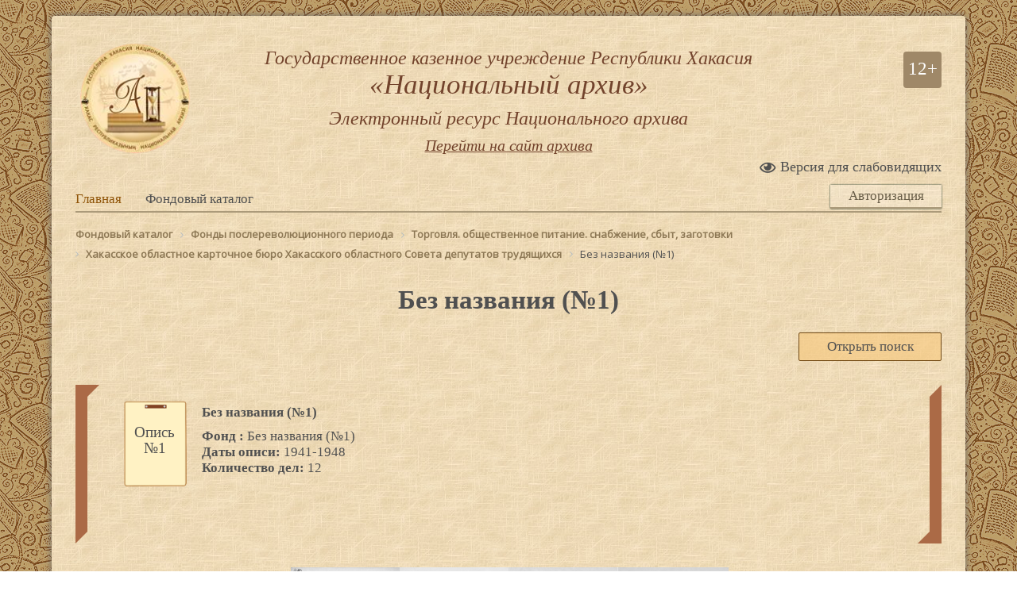

--- FILE ---
content_type: text/html; charset=UTF-8
request_url: https://e.arhiv.r-19.ru/catalog/?SECTION_ID=25007
body_size: 25119
content:
<!DOCTYPE html>
<html class="">
<head>
	<meta name="sputnik-verification" content="3w8qTIMFP9C8RVH6"/>
	<script src="/bitrix/templates/elzal_2018/include/jquery_3.3.1/jquery.js"></script>
	<meta http-equiv="Content-Type" content="text/html; charset=UTF-8" />
<meta name="robots" content="index, follow" />
<link href="/bitrix/js/main/core/css/core.min.css?15435526072854" type="text/css" rel="stylesheet" />



<link href="/bitrix/cache/css/s1/elzal_2018/page_7374fcd28f6cf1057311cf100daa7b60/page_7374fcd28f6cf1057311cf100daa7b60_v1.css?171679889012069" type="text/css"  rel="stylesheet" />
<link href="/bitrix/cache/css/s1/elzal_2018/template_4785932db2e2264a4c5e4db241b89d81/template_4785932db2e2264a4c5e4db241b89d81_v1.css?171679886221092" type="text/css"  data-template-style="true" rel="stylesheet" />
<script type="text/javascript">if(!window.BX)window.BX={};if(!window.BX.message)window.BX.message=function(mess){if(typeof mess==='object'){for(let i in mess) {BX.message[i]=mess[i];} return true;}};</script>
<script type="text/javascript">(window.BX||top.BX).message({'JS_CORE_LOADING':'Загрузка...','JS_CORE_NO_DATA':'- Нет данных -','JS_CORE_WINDOW_CLOSE':'Закрыть','JS_CORE_WINDOW_EXPAND':'Развернуть','JS_CORE_WINDOW_NARROW':'Свернуть в окно','JS_CORE_WINDOW_SAVE':'Сохранить','JS_CORE_WINDOW_CANCEL':'Отменить','JS_CORE_WINDOW_CONTINUE':'Продолжить','JS_CORE_H':'ч','JS_CORE_M':'м','JS_CORE_S':'с','JSADM_AI_HIDE_EXTRA':'Скрыть лишние','JSADM_AI_ALL_NOTIF':'Показать все','JSADM_AUTH_REQ':'Требуется авторизация!','JS_CORE_WINDOW_AUTH':'Войти','JS_CORE_IMAGE_FULL':'Полный размер'});</script>

<script type="text/javascript" src="/bitrix/js/main/core/core.min.js?1608714059252095"></script>

<script>BX.setJSList(['/bitrix/js/main/core/core_ajax.js','/bitrix/js/main/core/core_promise.js','/bitrix/js/main/polyfill/promise/js/promise.js','/bitrix/js/main/loadext/loadext.js','/bitrix/js/main/loadext/extension.js','/bitrix/js/main/polyfill/promise/js/promise.js','/bitrix/js/main/polyfill/find/js/find.js','/bitrix/js/main/polyfill/includes/js/includes.js','/bitrix/js/main/polyfill/matches/js/matches.js','/bitrix/js/ui/polyfill/closest/js/closest.js','/bitrix/js/main/polyfill/fill/main.polyfill.fill.js','/bitrix/js/main/polyfill/find/js/find.js','/bitrix/js/main/polyfill/matches/js/matches.js','/bitrix/js/main/polyfill/core/dist/polyfill.bundle.js','/bitrix/js/main/core/core.js','/bitrix/js/main/polyfill/intersectionobserver/js/intersectionobserver.js','/bitrix/js/main/lazyload/dist/lazyload.bundle.js','/bitrix/js/main/polyfill/core/dist/polyfill.bundle.js','/bitrix/js/main/parambag/dist/parambag.bundle.js']);
BX.setCSSList(['/bitrix/js/main/core/css/core.css','/bitrix/js/main/lazyload/dist/lazyload.bundle.css','/bitrix/js/main/parambag/dist/parambag.bundle.css']);</script>
<script type="text/javascript">(window.BX||top.BX).message({'LANGUAGE_ID':'ru','FORMAT_DATE':'DD.MM.YYYY','FORMAT_DATETIME':'DD.MM.YYYY HH:MI:SS','COOKIE_PREFIX':'BITRIX_SM','SERVER_TZ_OFFSET':'25200','SITE_ID':'s1','SITE_DIR':'/','USER_ID':'','SERVER_TIME':'1764117614','USER_TZ_OFFSET':'0','USER_TZ_AUTO':'Y','bitrix_sessid':'c9308e32257ed8e36b00cf6eec11ba14'});</script>


<script type="text/javascript">BX.setJSList(['/bitrix/templates/elzal_2018/components/bitrix/search.form/poisk_fond_i_opis/script.js','/bitrix/components/cint/custom_catalog/templates/.default/script.js','/bitrix/templates/elzal_2018/components/cint/news.list.zapros/spisok_del/script.js','/bitrix/templates/elzal_2018/components/bitrix/menu/mobile_menu/script.js','/bitrix/templates/elzal_2018/components/bitrix/system.auth.form/template1/script.js']);</script>
<script type="text/javascript">BX.setCSSList(['/bitrix/templates/elzal_2018/components/bitrix/search.form/poisk_fond_i_opis/style.css','/bitrix/components/cint/custom_catalog/templates/.default/style.css','/bitrix/templates/elzal_2018/components/bitrix/system.pagenavigation/delo/style.css','/bitrix/templates/elzal_2018/components/cint/news.list.zapros/spisok_del/style.css','/bitrix/templates/elzal_2018/components/bitrix/menu/glavnoe_menu/style.css','/bitrix/templates/elzal_2018/components/bitrix/menu/mobile_menu/style.css','/bitrix/templates/elzal_2018/components/bitrix/system.auth.form/template1/style.css','/bitrix/templates/elzal_2018/components/cint/breadcrumb/template1/style.css','/bitrix/templates/elzal_2018/template_styles.css']);</script>


<script type="text/javascript"  src="/bitrix/cache/js/s1/elzal_2018/template_e83249575c1b0fb6616038623d664f32/template_e83249575c1b0fb6616038623d664f32_v1.js?17167988622792"></script>
<script type="text/javascript"  src="/bitrix/cache/js/s1/elzal_2018/page_dd5cdb445489857cea9505b48837b32e/page_dd5cdb445489857cea9505b48837b32e_v1.js?17167988902603"></script>
<script type="text/javascript">var _ba = _ba || []; _ba.push(["aid", "9bf5fe6a8853241e08a29a8c9be51016"]); _ba.push(["host", "e.arhiv.r-19.ru"]); (function() {var ba = document.createElement("script"); ba.type = "text/javascript"; ba.async = true;ba.src = (document.location.protocol == "https:" ? "https://" : "http://") + "bitrix.info/ba.js";var s = document.getElementsByTagName("script")[0];s.parentNode.insertBefore(ba, s);})();</script>


	<meta name="viewport" content="width=device-width, initial-scale=1">
	<link rel="stylesheet" href="https://use.fontawesome.com/releases/v5.5.0/css/all.css" integrity="sha384-B4dIYHKNBt8Bc12p+WXckhzcICo0wtJAoU8YZTY5qE0Id1GSseTk6S+L3BlXeVIU" crossorigin="anonymous">
	<link href="/bitrix/templates/elzal_2018/include/slick_slider/slick.css" type="text/css" rel="stylesheet">
	<link href="/bitrix/templates/elzal_2018/include/slick_slider/slick-theme.css" type="text/css" rel="stylesheet">
	<link href="/bitrix/templates/elzal_2018/include/fancybox3/jquery.fancybox.min.css" type="text/css" rel="stylesheet">

	<link href="/bitrix/templates/elzal_2018/include/lightgallery/css/lightgallery.css" type="text/css" rel="stylesheet">
	<script src="/bitrix/templates/elzal_2018/include/lightgallery/js/lightgallery-all.min.js"></script>
	
	


	<title>Без названия (№1)</title>
</head>
<body>
	<!-- Yandex.Metrika counter -->
	<script type="text/javascript">
		(function (m, e, t, r, i, k, a) {
			m[i] = m[i] || function () {
				(m[i].a = m[i].a || []).push(arguments)
			};

			m[i].l = 1 * new Date();

			for (var j = 0; j < document.scripts.length; j++) {
				if (document.scripts[j].src === r) {
					return;
				}
			}
			k = e.createElement(t), a = e.getElementsByTagName(t)[0], k.async = 1, k.src = r, a.parentNode.insertBefore(
				k, a)
		})(window, document, "script", "https://mc.yandex.ru/metrika/tag.js", "ym");

		ym(98596881, "init", {
			clickmap: true,
			trackLinks: true,
			accurateTrackBounce: true
		});
	</script>

	<noscript>
		<div><img src="https://mc.yandex.ru/watch/98596881" style="position:absolute; left:-9999px;" alt="" /></div>
	</noscript>

	<!-- /Yandex.Metrika counter -->

	<script type="text/javascript">
		(function (d, t, p) {

			var j = d.createElement(t);
			j.async = true;
			j.type = "text/javascript";

			j.src = ("https:" == p ? "https:" : "http:") + "//stat.sputnik.ru/cnt.js";

			var s = d.getElementsByTagName(t)[0];
			s.parentNode.insertBefore(j, s);

		})(document, "script", document.location.protocol);
	</script>

	<div id="panel"></div>
	<div class="block_content">
		<div class="bcontent">


			<div class="header">
				<div class="block_header_img">
					<div class="header_img"></div>
				</div>
				<div class="block_header_h1">
											<a href="/" class="link_main_str">Государственное казенное учреждение Республики Хакасия<br>
							<span class="header_zagolovok_span">«Национальный архив»</span>
							<span class="header_zagolovok2_span">Электронный ресурс Национального архива</span>
						</a>
										
					
					<a href="https://arhiv.r-19.ru" target="a_blank" class="link_s_arhiv">Перейти на сайт архива</a>
					
				</div>



				<div class="block_header_r">
					<div class="block_header_vozrast_ogranichenie">
						<div class="header_vozrast_ogranichenie">12+</div>
					</div>

				</div>
			</div>




				
<link rel="stylesheet" href="/include/slabovid_version/slabo_vid.css">
<script src="/include/slabovid_version/slabo_vid.js"></script>




<link href="https://fonts.googleapis.com/css?family=Open+Sans" rel="stylesheet">


	<div class="b_header_r1_vers_slab babs_button">
		<i class="far fa-eye"></i>
		<div class="b_header_r1_vers_slab_text ">Версия для слабовидящих</div>
	</div>




<div class="block_slabovid">
	<div class="block_slabovid_block margin_r10">
		<div class="block_slabovid_font_razmer block_slabovid_font_zagolovok margin_r10">Размер шрифта</div>
		<div class="block_slabovid_font_razmer_a slab_bclick block_sf_razmer margin_r10
			">A</div>
		<div class="block_slabovid_font_razmer_b slab_bclick block_sf_razmer margin_r10
			">A</div>
		<div class="block_slabovid_font_razmer_c slab_bclick block_sf_razmer margin_r10
			">A</div>
		<div class="block_slabovid_font_razmer_d slab_bclick block_sf_razmer
			">A</div>
	</div>
	<div class="block_slabovid_block margin_r10">
		<div class="block_slabovid_font_color block_slabovid_font_zagolovok margin_r10">Цветовая схема</div>
		<div class="block_slabovid_font_color_a slab_bclick block_slabovid_font_color_block margin_r10 block_sf_razmer
			">Т</div>
		<div class="block_slabovid_font_color_b slab_bclick block_slabovid_font_color_block margin_r10 block_sf_razmer
			">Т</div>
		<div class="block_slabovid_font_color_c slab_bclick block_slabovid_font_color_block margin_r10 block_sf_razmer
			">Т</div>
		<div class="block_slabovid_font_color_d slab_bclick block_slabovid_font_color_block margin_r10 block_sf_razmer
			">Т</div>
		<div class="block_slabovid_font_color_e slab_bclick block_slabovid_font_color_block margin_r10 block_sf_razmer
			">Т</div>
	</div>

	<div class="block_slabovid_block margin_r10 bukvi_interval_block">
		<div class="block_slabovid_font_zagolovok margin_r10">Междустрочный интервал</div>
		<div class="block_slabovid_button_bukvi_interval_a slab_bclick block_sf_razmer margin_r10
			">a.A</div>
		<div class="block_slabovid_button_bukvi_interval_b slab_bclick block_sf_razmer margin_r10
			">a..A</div>
		<div class="block_slabovid_button_bukvi_interval_c slab_bclick block_sf_razmer margin_r10
			">a...A</div>
		<div class="block_slabovid_button_bukvi_interval_d slab_bclick block_sf_razmer
			">a....A</div>
	</div>


	<div class="block_slabovid_block margin_r10">
		<div class="block_slabovid_img margin_r10">Отображать изображения</div>
		<div class="block_slabovid_button slab_bclick block_sf_razmer
		" style="background-image: url('/include/slabovid_version/images/img_on.png');">
			
		</div>
	</div>

	<div class="block_slabovid_block margin_r10 normal_version">
		<div class="block_slabovid_img margin_r10">Обычная версия</div>
	</div>

	<div class="block_slabovid_block_exit babs_button">
		<i class="fas fa-times"></i>
	</div>
</div>
			

				<div class="block_glavnoe_menu">
					<div class="block_glavnoe_menu_l">
						
	<nav class="glavnoe_menu">
									<a href="/" class="glavnoe_menu_elem">Главная</a>
												<div class="glavnoe_menu_elem selected">Фондовый каталог</div>
						</nav>








					</div>
					<div class="block_glavnoe_menu_r">
						<div id="block_auth" class="block_auth block_auth_button">Авторизация</div>
						<div class="block_button_mobile">
							

<div class="button_menu_mobile">
	<i class="fas fa-bars"></i>
</div>


	<div class="block_mob_menu_b">
		<div class="block_mob_menu_b_close">x</div>
		<div class="mob_menu">
			<a href="/" class="shapka_block_logo_img"></a>
									
							<a href="/" class="mob_a_link">Главная</a>
						
											
							<div href="/catalog/" class="mob_a_link selected">Фондовый каталог</div>
						
							</div>
	</div>
	
						</div>
					

						
						<div id="block_auth_block" class="block_auth_block">
							

<div class="bx-system-auth-form">







<form name="system_auth_form6zOYVN" method="post" target="_top" action="/catalog/?login=yes&amp;SECTION_ID=25007">
	<input type="hidden" name="backurl" value="/catalog/?SECTION_ID=25007" />
	<input type="hidden" name="AUTH_FORM" value="Y" />
	<input type="hidden" name="TYPE" value="AUTH" />
	<table width="95%">
		<tr>
			<td colspan="2">
			Логин:<br />
			<input type="text" name="USER_LOGIN" maxlength="50" value="" size="17" />
			<script>
				BX.ready(function() {
					var loginCookie = BX.getCookie("BITRIX_SM_LOGIN");
					if (loginCookie)
					{
						var form = document.forms["system_auth_form6zOYVN"];
						var loginInput = form.elements["USER_LOGIN"];
						loginInput.value = loginCookie;
					}
				});
			</script>
			</td>
		</tr>
		<tr>
			<td colspan="2">
			Пароль:<br />
			<input type="password" name="USER_PASSWORD" maxlength="50" size="17" autocomplete="off" />
			</td>
		</tr>
		<tr>
			<td valign="top"><input type="checkbox" id="USER_REMEMBER_frm" name="USER_REMEMBER" value="Y" /></td>
			<td width="100%"><label for="USER_REMEMBER_frm" title="Запомнить меня на этом компьютере">Запомнить меня</label></td>
		</tr>
		<tr>
			<td colspan="2"><input type="submit" name="Login" class="submit_login" value="Войти" /></td>
		</tr>
		<tr>
			<td colspan="2"><noindex><a href="/registration/" rel="nofollow">Регистрация</a></noindex><br /></td>
		</tr>

		<tr>
			<td colspan="2"><noindex><a href="/registration/restore.php?forgot_password=yes&amp;backurl=%2Fcatalog%2F%3FSECTION_ID%3D25007" rel="nofollow">Забыли свой пароль?</a></noindex></td>
		</tr>


	</table>
</form>



</div>
						</div>
					</div>
				</div>


			




			<div class="header_razdelitel"></div>
			<div class="div_content_block">
				<div class="content">
											<link href="/bitrix/css/main/font-awesome.css?154355261728777" type="text/css" rel="stylesheet" />
<div class="bx-breadcrumb" itemprop="http://schema.org/breadcrumb" itemscope itemtype="http://schema.org/BreadcrumbList">
			<div class="bx-breadcrumb-item" id="bx_breadcrumb_0" itemprop="itemListElement" itemscope itemtype="http://schema.org/ListItem">
				
				<a href="/catalog/" title="Фондовый каталог" itemprop="url">
					<span itemprop="name">Фондовый каталог</span>
				</a>
				<meta itemprop="position" content="1" />
			</div>
			<div class="bx-breadcrumb-item" id="bx_breadcrumb_1" itemprop="itemListElement" itemscope itemtype="http://schema.org/ListItem">
				<i class="fa fa-angle-right"></i>
				<a href="/catalog/?SECTION_ID=20053" title="Фонды послереволюционного периода" itemprop="url">
					<span itemprop="name">Фонды послереволюционного периода</span>
				</a>
				<meta itemprop="position" content="2" />
			</div>
			<div class="bx-breadcrumb-item" id="bx_breadcrumb_2" itemprop="itemListElement" itemscope itemtype="http://schema.org/ListItem">
				<i class="fa fa-angle-right"></i>
				<a href="/catalog/?SECTION_ID=20074" title="Торговля. общественное питание. снабжение, сбыт, заготовки" itemprop="url">
					<span itemprop="name">Торговля. общественное питание. снабжение, сбыт, заготовки</span>
				</a>
				<meta itemprop="position" content="3" />
			</div>
			<div class="bx-breadcrumb-item" id="bx_breadcrumb_3" itemprop="itemListElement" itemscope itemtype="http://schema.org/ListItem">
				<i class="fa fa-angle-right"></i>
				<a href="/catalog/?SECTION_ID=21589" title="Хакасское областное карточное бюро Хакасского областного Совета депутатов трудящихся" itemprop="url">
					<span itemprop="name">Хакасское областное карточное бюро Хакасского областного Совета депутатов трудящихся</span>
				</a>
				<meta itemprop="position" content="4" />
			</div>
			<div class="bx-breadcrumb-item" itemprop="itemListElement" itemscope itemtype="http://schema.org/ListItem">
				<i class="fa fa-angle-right"></i>
				<span itemprop="name">Без названия (№1)</span>
				<meta itemprop="position" content="5" />
			</div><div style="clear:both"></div></div>										<h1>Без названия (№1)</h1>


				




<div class="form_search_block">
	<form action="/catalog/search.php">
		<div class="display_f">
			<div id="vkladka_fond" class="vkladka_fond form_search_block_vkladka">Открыть поиск</div>
		</div>
		<div id="form_s_fond" class="form_s_fond form_search_block_vkladka_content">
			<input type="text" name="q" class="input_text" placeholder="Поиск по фонду, описи или делам" />
			<input type="hidden" name="where" value="iblock_ezal" />
			<input name="s" class="submit_search" type="submit" value="поиск" />
		</div>
	</form>
</div>

	







<div class="block_catalog ">
				<div class="block_opis_info display_f">
			<div class="block_opis_info_border_top"></div>
			<div class="block_opis">
				<div class="block_opis_fond">
					<div class="block_catalog_b_icon icon_opis">Опись<br>№1</div>
					<div class="block_opis_fond_text"> 
						<div class="block_opis_fond_text_zag">Без названия (№1)</div>
						<div class="block_opis_fond_text_fond">
							<span class="font_w600">Фонд :</span>&nbsp;Без названия (№1)						</div>
						<div class="block_opis_fond_text_data">
							<span class="font_w600">Даты описи:</span>&nbsp;1941-1948						</div>
						<div class="block_opis_fond_text_count_del">
							<span class="font_w600">Количество дел:</span>&nbsp;12						</div>
											</div>
				</div>
			</div>
			<div class="block_opis_info_border_bottom"></div>
		</div>
					<div class="lightgalery block_opis_img">
									<div data-src="/upload/uf/dc5/dc5b5be4c9abb6dcda9eee71089d6fa9.jpg">
						<a href="#">
							<img src="/upload/uf/dc5/dc5b5be4c9abb6dcda9eee71089d6fa9.jpg">
						 </a> 
					</div>
									<div data-src="/upload/uf/69e/69e1165a0381ea62107503549bac3ba8.jpg">
						<a href="#">
							<img src="/upload/uf/69e/69e1165a0381ea62107503549bac3ba8.jpg">
						 </a> 
					</div>
									<div data-src="/upload/uf/007/007236b86addbab0e5d7b0d247ab0a02.jpg">
						<a href="#">
							<img src="/upload/uf/007/007236b86addbab0e5d7b0d247ab0a02.jpg">
						 </a> 
					</div>
									<div data-src="/upload/uf/b4c/b4c50ba884e42021a272501623e03920.jpg">
						<a href="#">
							<img src="/upload/uf/b4c/b4c50ba884e42021a272501623e03920.jpg">
						 </a> 
					</div>
							</div>
			

</div>
			




			<div class="block_delo_auth_info">Для запроса на доступ к делам или просмотру дел необходимо авторизоваться!</div>
		<div class="block_dostup_color">
		<div class="block_dostup_color_zag">Статусы и цветовые обозначения дел описи:</div>
		<div class="block_dostup_color_block">

			<div class="block_dostup_color_block_b">
				<div class="block_dostup_color_block_green bcolor"></div>
				<div class="block_dostup_color_block_text">доступ разрешен</div>
			</div>

			<div class="block_dostup_color_block_b">
				<div class="block_dostup_color_block_orange bcolor"></div>
				<div class="block_dostup_color_block_text">в обработке</div>
			</div>

			<div class="block_dostup_color_block_b">
				<div class="block_dostup_color_block_normal bcolor"></div>
				<div class="block_dostup_color_block_text">Доступ не запрашивался</div>
			</div>

		</div>
	</div>

	<h2 class="h2_delo_list">Список дел</h2>

	
		

	
				

	<div class="block_catalog_element">
						



			<div id="bx_4004231098_1727028" class="block_catalog_element_b ">

				<div class="block_catalog_element_b_icon"></div>

													<div class="block_catalog_element_b_name">1. Книга приказов</div>
					
										<div class="block_catalog_element_b_data">1941-1944</div>
				


			</div>

			



			<div id="bx_4004231098_1727029" class="block_catalog_element_b ">

				<div class="block_catalog_element_b_icon"></div>

													<div class="block_catalog_element_b_name">2. Отчеты о работе карточного бюро</div>
					
										<div class="block_catalog_element_b_data">1942-1944</div>
				


			</div>

			



			<div id="bx_4004231098_1727030" class="block_catalog_element_b ">

				<div class="block_catalog_element_b_icon"></div>

													<div class="block_catalog_element_b_name">3. Протоколы совещаний Хакасского областного карточного бюро</div>
					
										<div class="block_catalog_element_b_data">1943-1944</div>
				


			</div>

			



			<div id="bx_4004231098_1727031" class="block_catalog_element_b ">

				<div class="block_catalog_element_b_icon"></div>

													<div class="block_catalog_element_b_name">4. Смета, штатное расписание</div>
					
										<div class="block_catalog_element_b_data">1943-1948</div>
				


			</div>

			



			<div id="bx_4004231098_1727032" class="block_catalog_element_b ">

				<div class="block_catalog_element_b_icon"></div>

													<div class="block_catalog_element_b_name">5. Книга приказов</div>
					
										<div class="block_catalog_element_b_data">1944-1948</div>
				


			</div>

			



			<div id="bx_4004231098_1727033" class="block_catalog_element_b ">

				<div class="block_catalog_element_b_icon"></div>

													<div class="block_catalog_element_b_name">6. Смета административно-хозяйственных расходов и штатное расписание</div>
					
										<div class="block_catalog_element_b_data">1946-1946</div>
				


			</div>

			



			<div id="bx_4004231098_1727034" class="block_catalog_element_b ">

				<div class="block_catalog_element_b_icon"></div>

													<div class="block_catalog_element_b_name">7. Белокопытова Анастасия Михайловна</div>
					
										<div class="block_catalog_element_b_data">1946-1946</div>
				


			</div>

			



			<div id="bx_4004231098_1727035" class="block_catalog_element_b ">

				<div class="block_catalog_element_b_icon"></div>

													<div class="block_catalog_element_b_name">8. Елизарьева Клавдия Никитична</div>
					
										<div class="block_catalog_element_b_data">1945-1946</div>
				


			</div>

			



			<div id="bx_4004231098_1727036" class="block_catalog_element_b ">

				<div class="block_catalog_element_b_icon"></div>

													<div class="block_catalog_element_b_name">9. Имберева Кристина Дмитриевна</div>
					
										<div class="block_catalog_element_b_data">1946-1946</div>
				


			</div>

			



			<div id="bx_4004231098_1727037" class="block_catalog_element_b ">

				<div class="block_catalog_element_b_icon"></div>

													<div class="block_catalog_element_b_name">10. Карабутова Евгения Ивановна</div>
					
										<div class="block_catalog_element_b_data">1943-1946</div>
				


			</div>

			



			<div id="bx_4004231098_1727038" class="block_catalog_element_b ">

				<div class="block_catalog_element_b_icon"></div>

													<div class="block_catalog_element_b_name">11. Федоренко Анастасия Павловна</div>
					
										<div class="block_catalog_element_b_data">1941-1941</div>
				


			</div>

			



			<div id="bx_4004231098_1727039" class="block_catalog_element_b ">

				<div class="block_catalog_element_b_icon"></div>

													<div class="block_catalog_element_b_name">12. Шкляренко Николай Прохорович</div>
					
										<div class="block_catalog_element_b_data">1946-1947</div>
				


			</div>

								</div>
	







	


				</div> 			</div> 		</div> 		<div class="footer">
			<div class="footer_b1"></div>
			<div class="footer_b2">
				ГКУ РХ «Национальный архив», 2019 год			</div>
			<div class="footer_b3">
				<a href="https://cintrh.ru/" target="a_blank">
					<img src="/bitrix/templates/elzal_2018/images/cintlogo.png">
				</a>
			</div>
		</div>
</div>	 


<script src="/bitrix/templates/elzal_2018/include/slick_slider/slick.js"></script>
<script src="/bitrix/templates/elzal_2018/include/fancybox3/jquery.fancybox.min.js"></script>
<script src="/bitrix/templates/elzal_2018/include/script.js"></script>
</body>
</html>

--- FILE ---
content_type: text/css
request_url: https://e.arhiv.r-19.ru/bitrix/cache/css/s1/elzal_2018/page_7374fcd28f6cf1057311cf100daa7b60/page_7374fcd28f6cf1057311cf100daa7b60_v1.css?171679889012069
body_size: 2536
content:


/* Start:/bitrix/templates/elzal_2018/components/bitrix/search.form/poisk_fond_i_opis/style.css?15475381881440*/
.form_search_block_vkladka{
    padding: 7px 30px;
    cursor: pointer;
    margin-left: auto;
    width: 180px;
    text-align: center;
    

    border-top: #6f4712 solid 1px;
    border-left: #6f4712 solid 1px;
    border-right: #6f4712 solid 1px;
    border-bottom: #6f4712 solid 1px;
    border-radius: 2px;
    background: #f7c97c9e;
    transition: 0.2s all;
}
.form_search_block_vkladka:hover{
    color: #543f1c;
    background: #fdc363;
}

.form_search_block_vkladka.active{
    border-top: #6f4712 solid 3px;
    border-left: #6f4712 solid 1px;
    border-right: #6f4712 solid 1px;
    border-bottom: #824324 dashed 1px;
    border-radius: 10px 10px 0px 0px;
    background: #f7c97c9e;
}
.form_search_block_vkladka.active:hover{
    color: #505050;
}



.form_search_block_vkladka_content.active{
	display: block;
}
.form_search_block_vkladka_content{
    padding: 20px;
    border: #6f4712 solid 1px;
    margin-top: -1px;
    display: none;
}
.submit_search{
    background: #965332;
    border: #5a2e19 solid 1px;
    padding: 4px 30px;
    font-size: 1.15rem;
    border-radius: 2px;
    color: #fff;
    cursor: pointer;
    margin-left: 20px;
    outline: none;
}
.form_search_block_vkladka_content .input_text{
	border: #6f4712 solid 1px;
    padding: 6px 10px 5px 8px;
    outline: none;
    border-radius: 3px;
    font-size: 1rem;
    width: 350px;
}

.vkladka_fond.active,
.form_s_fond{
	background: #f7c97c9e;
}

		


/* End */


/* Start:/bitrix/components/cint/custom_catalog/templates/.default/style.css?16170729663433*/



.catalog_block_razdel{
	margin-top: 5px;
    font-size: 1.1rem;
}
.catalog_block_razdel a{
	text-decoration: none;
    display: flex;
    color: #441212;
    transition: 0.2s color, 0.2s background;
    padding: 5px 10px;
    border-radius: 2px;
}
.catalog_block_razdel a:hover{
	background: rgba(197, 155, 91, 0.5098039215686274);
    color: #65320e;
}
    


.catalog_block_razdel_book_text{
    line-height: 30px;
    padding-left: 5px;
}
.catalog_block_razdel_book_icon{
	background-image: url('/bitrix/templates/elzal_2018/images/icon_book.png');   
	width: 35px;
    height: 35px;
    background-size: contain;
    background-repeat: no-repeat;
}



.block_catalog.display_f{
    display: flex;
    flex-wrap: wrap;
}

.block_catalog_block{
    width: 33%;
    padding: 10px;
    text-decoration: none;
    color: inherit;
}
.block_catalog_b{
    border: #123123 solid 1px;
    background-image: url('/bitrix/templates/elzal_2018/images/fon_book.png');
    display: block;
    text-decoration: none;
    color: inherit;
}
.block_catalog_b_name{
    display: flex;
}
.block_catalog_block_icon{
 
    display: block;
    position: relative;
    text-align: center;
}
.block_catalog_b_icon{
    background-image: url('/bitrix/templates/elzal_2018/images/icon_book.png');
    width: 120px;
    height: 120px;
    text-align: center;
    padding-left: 20px;
    padding-top: 35px;
    line-height: 20px;
    font-size: 1.25rem;
    background-size: contain;
    background-repeat: no-repeat;
}

.block_catalog_b_icon.icon_fond{
    background-image: url('/bitrix/templates/elzal_2018/images/icon_book.png'); 
}
.block_catalog_b_icon.icon_opis{
    background-image: url('/bitrix/templates/elzal_2018/images/icon_opis.png'); 
}


.block_catalog_b_name_zag{
    width: 100%;
    padding-top: 10px;
}
.block_catalog_b_name_text{
    text-align: center;
    font-size: 1.15rem;
    margin-left: auto;
    margin-right: auto;
}
.block_catalog_b_name_data{
    margin-top: 5px;
}
.block_catalog_b_count_opis{
    text-align: center;
    margin-top: 5px;
    margin-bottom: 0px;
    background: #824324;
    color: #fff;
    padding: 5px 0px;
}




.block_opis_fond{
    display: flex;
}

.block_opis_fond_text{
    padding-top: 10px;
    margin-left: 10px;
    width: calc(100% - 120px);
    line-height: 20px;
}
.block_opis_fond_text_zag{
    font-size: 1.15rem;
    font-weight: 600;
}
.block_opis_fond_text_fond{
    margin-top: 10px;
}
.block_opis_fond_text_data{

}






.block_opis_info{
    width: 100%;
    margin-top: 30px;
    height: 200px;
}
.block_opis_info_border_top{
    border: 15px solid transparent; border-left: 15px solid #ab6a46; border-top: 15px solid #ab6a46;
}
.block_opis_info_border_bottom{
    border: 15px solid transparent; border-right: 15px solid #ab6a46; border-bottom: 15px solid #ab6a46;
}


.block_opis{
    margin-top: 15px;
    margin-bottom: 15px;
    width: calc(100% - 60px);
}
.opis_img{
    width: 140px;
    height: 200px;
    background-size: cover;
    background-repeat: no-repeat;
    margin-left: auto;
    margin-right: auto;
}
.block_opis_img{
    margin-top: 30px;
}


.block_opis_img .slick-prev:before, 
.block_opis_img .slick-next:before{
    color: #672c0f;
}
.lightgalery .slick-slide img,
.lightgalery a img{
    display: block;
    width: 140px;
    height: 200px;
    background-size: cover;
    background-repeat: no-repeat;
    margin-left: auto;
    margin-right: auto;
}
/* End */


/* Start:/bitrix/templates/elzal_2018/components/bitrix/system.pagenavigation/delo/style.css?15446954471504*/
.nav_block{
	display: flex;
    margin-top: 10px;
}
.nav_block a{
	text-decoration: none;
}
.nazad_nazad{
    background: #ffe1b2;
    font-size: 1.5rem;
    width: 24px;
    height: 22px;
    border: #6b4d1c solid 1px;
    color: #6b4d1c;
    text-align: center;
    line-height: 16px;
    cursor: pointer;
    border-radius: 10px 2px 2px 10px;
}
.nazad{
    background: #ffe1b2;
    font-size: 1.5rem;
    width: 24px;
    height: 22px;
    border: #6b4d1c solid 1px;
 	color: #6b4d1c;
    text-align: center;
    line-height: 16px;
    cursor: pointer;
    border-radius: 2px;
    margin-left: 5px;
}
.vpered{
    background: #ffe1b2;
    font-size: 1.5rem;
    width: 24px;
    height: 22px;
    border: #6b4d1c solid 1px;
    color: #6b4d1c;
    text-align: center;
    line-height: 16px;
    cursor: pointer;
    border-radius: 2px;
    margin-left: 5px;
}
.vpered_vpered{
    background: #ffe1b2;
    font-size: 1.5rem;
    width: 24px;
    height: 22px;
    border: #6b4d1c solid 1px;
    color: #6b4d1c;
    text-align: center;
    line-height: 16px;
    cursor: pointer;
    border-radius: 2px 10px 10px 2px;
    margin-left: 5px;
}

.a_nomer{
    margin-left: 3px;
    margin-right: 3px;
    display: block;
    border: #6b4d1c solid 1px;
    color: #6b4d1c;
    text-align: center;
    width: 22px;
    height: 22px;
    border-radius: 2px;
    background: #ffe1b2;
}
.nav_block_number{
	display: flex;
    margin-left: 10px;
    margin-right: 10px;
}
.a_nomer.active{
	background: #f9cf8a;
}
/* End */


/* Start:/bitrix/templates/elzal_2018/components/cint/news.list.zapros/spisok_del/style.css?16141399834808*/
.block_catalog_element{
	margin-top: 30px;

}
.block_catalog_element_b{
    display: flex;
    width: 100%;
}

.block_catalog_element_b{
    text-decoration: none;
    color: inherit;
    position: relative;
    padding: 5px 10px;
    transition: 0.3s all;
    margin-top: 5px;
    background: linear-gradient(135deg, #ffe2b4 0%,rgba(255,218,159,1) 99%);
    box-shadow: #757575 0px 0px 3px;
    border-radius: 5px 50px 50px 0px;
    border: #ab6a46 solid 1px;
}
.block_catalog_element_b:hover{   
    background: radial-gradient(#ffe49c, #efbd2be0);
    color: #5d2307;
}

.block_catalog_element_b.obrabotka{
    background: #ece5ac;
    border: #ab932a solid 1px;
}

.block_catalog_element_b_name{
    width: calc(100% - 50px);
    padding-left: 10px;
    padding-top: 3px;
    text-decoration: none;
    color: inherit;
}
.block_catalog_element_b_number{
	width: 50px;
    height: 50px;
    border: #123123 solid 1px;
    line-height: 44px;
    text-align: center;
    border-radius: 100%;
    font-size: 1.8rem;
}
.block_catalog_element_b_icon{
	background-image: url('/bitrix/templates/elzal_2018/components/bitrix/news.list/spisok_del/images/icon_delo.png');
    width: 40px;
    height: 40px;
    background-size: contain;
    background-repeat: no-repeat;
}
.h2_delo_list{
    margin-top: 60px;
}
.block_catalog_element_b_data{
    width: 220px;
    text-align: center;
    line-height: 35px;
}




.checkboxl input {
  position: absolute;
  z-index: -1;
  opacity: 0;
  margin: 10px 0 0 7px;
}
.checkboxl_t {
    position: relative;
    padding: 0 0 0 35px;
    cursor: pointer;
    margin-top: 10px;
}
.checkboxl_t:before {
    content: '';
    position: absolute;
    top: -3px;
    left: 0;
    width: 22px;
    height: 22px;
    border: 1px solid #a9926e;
    border-radius: 50%;
    background: #ffe1b2;
}
.checkboxl_t:after {
   content: '';
   position: absolute;
   top: 0px;
   left: 3px;
   width: 16px;
   height: 16px;
   border-radius: 50%;
   background: #9FD468;
   box-shadow: inset 0 1px 1px rgba(0,0,0,.5);
   opacity: 0;
   transition: .2s;
}
.checkboxl input:checked + .checkboxl_t:after {
  opacity: 1;
}
.checkboxl input:focus + .checkboxl_t:before {
  box-shadow: 0 0 0 1px rgba(255,255,0,.7);
}


.block_delo_auth_info{
    text-align: center;
    margin-top: 70px;
    background: #632c0e;
    color: #fff;
    width: 700px;
    margin-left: auto;
    margin-right: auto;
    padding: 10px;
    border-radius: 3px;
    cursor: default;
    font-size: 1.08rem;
}
.block_catalog_element input[type="submit"]{
    margin-left: auto;
    margin-right: auto;
    margin-top: 30px;
    margin-bottom: 15px;
    width: 300px;
    height: 36px;
    border-radius: 3px;
    background: #f3d57f;
    border: #a7882f solid 1px;
    cursor: pointer;
    display: block;
    color: #865201;
    box-shadow: #c3a169 0px 0px 0px;
    font-size: 1rem;
    transition: 0.3s all;
    outline: none;
}
.block_catalog_element input[type="submit"]:hover{
    background: #e8a434;
    color: #fff;
}
.block_catalog_element_error{
    margin-top: 15px;
    text-align: center;
    color: #ab2a23;
    font-size: 1.15rem;
}
.mf-ok-text{
    text-align: center;
    font-size: 1.15rem;
    border: #123123 solid 1px;
    width: 500px;
    padding: 10px 10px;
    margin-left: auto;
    margin-right: auto;
    background: #f5ff5b;
    border-radius: 3px;
}
.block_catalog_element_b.green{
    background: #93cc09;
}
.block_catalog_element_b.green:hover{
    background: #91bf22;
}
.block_catalog_element_b.orange{
        background: #f9bf69;
}
.block_catalog_element_b.orange:hover{
        background: #f9bf69;
}






.block_dostup_color{
    text-align: center;
    margin-top: 30px;
    margin-bottom: 30px;
    border: #123123 solid 1px;
    padding: 15px 100px;
    background: #ffffff3b;
}
.block_dostup_color_zag{
    font-size: 1.15rem;
    font-weight: 600;
    margin-bottom: 25px;
}
.block_dostup_color_block{
    display: flex;
}
.block_dostup_color_block_b{
    display: flex;
    width: 33%;
}
.bcolor{
    width: 50px;
    height: 20px;
    margin-right: 20px;
}
.block_dostup_color_block_green{
    background: #357909;
}
.block_dostup_color_block_orange{
    background: #a76e00;
}
.block_dostup_color_block_normal{
    background: #ffda9f;
    border: #d4b482 solid 1px;
}
.no_element_document{
    margin-top: 50px;
    text-align: center;
}
.block_catalog_element_ocifrovano{
    border: #123123 solid 1px;
    height: 28px;
    line-height: 26px;
    width: 150px;
    text-align: center;
    border-radius: 2px;
    margin-top: 6px;
    background: #357909;
    color: #fff;
    font-size: 16px;
}
.block_catalog_element_str{
    margin-left: 30px;
    width: 70px;
    text-align: center;
    border: #123123 solid 1px;
}
.block_catalog_element_no_vidacha{
    color: red;
}
/* End */
/* /bitrix/templates/elzal_2018/components/bitrix/search.form/poisk_fond_i_opis/style.css?15475381881440 */
/* /bitrix/components/cint/custom_catalog/templates/.default/style.css?16170729663433 */
/* /bitrix/templates/elzal_2018/components/bitrix/system.pagenavigation/delo/style.css?15446954471504 */
/* /bitrix/templates/elzal_2018/components/cint/news.list.zapros/spisok_del/style.css?16141399834808 */


--- FILE ---
content_type: text/css
request_url: https://e.arhiv.r-19.ru/bitrix/cache/css/s1/elzal_2018/template_4785932db2e2264a4c5e4db241b89d81/template_4785932db2e2264a4c5e4db241b89d81_v1.css?171679886221092
body_size: 4220
content:


/* Start:/bitrix/templates/elzal_2018/components/bitrix/menu/glavnoe_menu/style.css?1553586339232*/
.glavnoe_menu{
	display: flex;
    padding-bottom: 5px;
}
.glavnoe_menu_elem{
	text-decoration: none;
	outline: none;
	font-size: 1.1rem;
    margin-right: 30px;
    display: block;
}

.glavnoe_menu_elem.selected{
	cursor: default
}
/* End */


/* Start:/bitrix/templates/elzal_2018/components/bitrix/menu/mobile_menu/style.css?15536806391095*/

.block_mob_menu_b .mob_menu {
    padding-top: 70px;
    text-align: left;
}
.block_mob_menu_b {
    position: fixed;
    width: 100%;
    left: -101%;
    top: 0px;
    z-index: 1000;
    background-color: #905509;
    height: 100%;
    transition: ease 0.4s left;
    display: block;
}
.block_mob_menu_b.active{
	left: 0px;
	overflow: hidden;
}
.mob_menu .mob_a_link{
	color: #fff;
    text-decoration: none;
    outline: none;
    width: 100%;
    display: block;
    padding: 10px;
}
.mob_menu .mob_a_link.selected{
	background-color: #593405;
}
.mob_menu .mob_a_link:hover{
	color: #fff;
	background-color: #3a2204;
}
.mob_menu .mob_a_link.selected:hover{
	color: #fff;
	background-color: #593405;
}
.block_mob_menu_b_close{
	position: absolute;
    right: 10px;
    top: 10px;
    font-size: 2.2rem;
    color: #fff;
    border: #fff solid 1px;
    text-align: center;
    width: 30px;
    height: 30px;
    line-height: 22px;
    cursor: pointer;
    transition: 0.3s all;
}
.block_mob_menu_b_close:hover{
    background-color: #fff;
    color: #073d67;
    border: #fff solid 1px;
}




/* End */


/* Start:/bitrix/templates/elzal_2018/components/bitrix/system.auth.form/template1/style.css?15542854331201*/
div.bx-system-auth-form span.bx-auth-secure {background-color:#FFFAE3; border:1px solid #DEDBC8; padding:2px; display:inline-block; vertical-align:bottom; margin-top:-1px;}
div.bx-system-auth-form div.bx-auth-secure-icon {background-image:url(/bitrix/templates/elzal_2018/components/bitrix/system.auth.form/template1/images/sec.png); background-repeat:no-repeat; background-position:center; width:19px; height:18px;}
div.bx-system-auth-form div.bx-auth-secure-unlock {background-image:url(/bitrix/templates/elzal_2018/components/bitrix/system.auth.form/template1/images/sec-unlocked.png);}

.block_auth_block a{
    text-decoration: none;
    color: inherit;
}
.block_auth_block a:hover{
	color: #8a5824;
}
.submit_login,
.bx-forgotpass-table input[type="submit"]{
    border: #b5a68c solid 1px;
    margin-top: 20px;
    width: 120px;
    padding: 5px;
    margin-left: auto;
    margin-right: auto;
    display: block;
    background: #fbc97a;
    cursor: pointer;
    transition: 0.3s all;
    margin-bottom: 20px;
    outline: none;
}
.submit_login:hover,
.bx-forgotpass-table input[type="submit"]:hover{
    background: #ffc44f;
}


.bx-forgotpass-table input[type="submit"]{
	
}
.auth_zayavki{
    display: block;
    margin-top: 5px;
    margin-bottom: -15px;
}
.auth_log_name{
    border-bottom: #123123 solid 1px;
    padding-bottom: 1px;
}
/* End */


/* Start:/bitrix/templates/elzal_2018/components/cint/breadcrumb/template1/style.css?1544093431658*/
.bx-breadcrumb {
	margin: 10px 0;
}
.bx-breadcrumb i {
	color: #b5bdc2;
	line-height: 13px;
	font-size: 12px;
	vertical-align: middle;
	margin-right: 5px;
}
.bx-breadcrumb .bx-breadcrumb-item {
	float: left;
	margin-bottom: 10px;
	white-space: nowrap;
	line-height: 13px;
	vertical-align: middle;
	margin-right: 10px;
}
.bx-breadcrumb .bx-breadcrumb-item span {
	font-family: "Open Sans", Arial, "Helvetica Neue", Helvetica, sans-serif;
	font-size: 13px;
	white-space: normal;
}
.bx-breadcrumb .bx-breadcrumb-item a {
	border-bottom: none;
    color: #8c7754;
    text-decoration: none;
    font-weight: 600;
	}
.bx-breadcrumb .bx-breadcrumb-item a:hover {}

/* End */


/* Start:/bitrix/templates/elzal_2018/template_styles.css?167159368816744*/
*, *:before, *:after {
    -webkit-box-sizing: border-box;
    -moz-box-sizing: border-box;
    box-sizing: border-box;
}

html, body{
	font-size: 15px;
    font-family: Georgia;
    margin: 0px;
    padding: 0px;
    color: #505050;
}

body{
    z-index: 1;
    background-image: url('/bitrix/templates/elzal_2018/images/body_fon.png');
    width: 100%;
    height: 100%;
}
h1,h2,h3{
    text-align: center;
}
h3{
    font-size: 1.8rem;
}
a{
    color: #905509;
}

.font_w600 { font-weight: 600; }
.text_center { text-align: center; }
.display_f { display: flex; flex-wrap: wrap; }
input[type="text"],
input[type="password"]{
    border: #633116 solid 1px;
    border-radius: 2px;
    padding: 3px 5px;
    outline: none;
    font-size: 1rem;
}
.no_overflow{
    overflow: hidden;
}








.reg_ok{
    color: #567b10;
    font-size: 1.05rem;
    margin-bottom: 20px;
    font-weight: 600;
    text-align: center;
    border: #5d8413 solid 1px;
    padding: 10px 0px;
    border-radius: 2px;
    background: #5d841347;
}


.content{
    min-height: 600px;
    font-size: 1.1rem;
}
.block_content{
	width: 1350px;
	margin-top: 20px;
	margin-bottom: 10px;
	position: relative;
	margin-left: auto;
	margin-right: auto;
	border-radius: 4px;
	background-image: url('/bitrix/templates/elzal_2018/images/content_block_fon.png');
	min-height: 850px;
    box-shadow: #6d6d6d 0px 0px 10px;
    position: relative;
}
.bcontent{
    padding: 20px 30px;
}
.header{
	margin-top: 10px;
    display: flex;
    margin-bottom: 10px;
}
.header_img{
	background-image: url('/bitrix/templates/elzal_2018/images/logo.png');
    width: 150px;
    height: 150px;
    background-size: contain;
    background-repeat: no-repeat;
}
.block_header_img{
	width: 20%;
}
.block_header_h1{
	width: 60%;
    text-align: center;
    font-size: 1.6rem;
    font-style: italic;
    color: #72432c;
}
.block_header_h1 a{
	color: inherit;
	text-decoration: none;
	display: block;
    margin-top: 10px;
}
.header_zagolovok_span{
    font-size: 2.3rem;
    display: block;
}
.header_zagolovok2_span{
    margin-top: 10px;
    display: block;
}
.block_header_vozrast_ogranichenie{
    width: 48px;
    height: 46px;
    text-align: center;
    line-height: 44px;
    font-size: 1.5rem;
    background: #9F8868;
    color: #fff;
    border-radius: 4px;
    margin-left: auto;
    margin-top: 15px;
    cursor: default;
}
.block_header_r{
    width: 20%;
    position: relative;
}
.header_razdelitel{
    width: 100%;
    border-top: #ab9a7a solid 2px;
    margin-bottom: 20px;
}
.block_auth{
    margin-top: -8px;
    border-bottom: #ab9a7a solid 2px;
    width: 140px;
    text-align: center;
    padding-bottom: 2px;
    font-size: 1.15rem;
    margin-left: auto;
    box-shadow: #123123 0px 0px 2px;
    padding: 4px;
    cursor: pointer;
    color: #675c46;
    background: #ffffff2e;
    transition: 0.3s all;
}
.block_auth:hover{
    background: #ffffff70;
    box-shadow: #123123 0px 0px 5px;
}
.block_auth_block{

    width: 250px;
    right: 30px;
    border: #a79677 solid 1px;
    padding: 10px 30px;
    position: absolute;
    margin-top: 15px;
    background: #ffd9a2;
    display: none;
    opacity: 0;
    transition: opacity 0.5s linear;
    
}
.block_auth_block.opacity_1{
    opacity: 1;
}
.block_auth_block.display_b{
    display: block;
}
.logout_butt{
    border: #b5a68c solid 1px;
    margin-top: 10px;
    width: 120px;
    padding: 5px;
    margin-left: auto;
    margin-right: auto;
    display: block;
    background: #fbc97a;
    cursor: pointer;
    transition: 0.3s all;
    outline: none;
}
.logout_butt:hover{
    background: #ffc44f;
}





.footer{
    display: flex;
    width: 100%;
    bottom: 0px;
    height: 50px;
    position: relative;
    font-size: 1.15rem;
    background: #d0890538;
}
.footer_b1,
.footer_b3{
    width: 20%;
}
.footer_b2{
    width: 60%;
    text-align: center;
    line-height: 50px;
    color: #7b5d27;
}
.footer_b3 img{
    display: block;
    margin-left: auto;
    margin-right: 30px;
    margin-top: 5px;
}











.bcontent_tb_zag{
   text-align: center;
}
.bcontent_tb_zag2{
    text-align: center;
    font-weight: 600;
    margin-bottom: 20px;
    margin-top: 20px;
}
.bcontent_tb{
    margin-top: 50px;
    padding: 0px 60px;
    line-height: 22px;
}
.bcontent_tb_text.tcenter{
    text-align: center;
}
.bcontent_tb_text.vnimanie{
    margin-top: 40px;
    color: #905509;
}
.bcontent_tb span{
    color: #905509;
}
span.block_auth_button{
    cursor: pointer;
    text-decoration: underline;
}




/* -------------------- Заявки пользователей -------------------- */
.block_dostup_color{
    text-align: center;
    margin-top: 30px;
    margin-bottom: 30px;
    border: #123123 solid 1px;
    padding: 15px 100px;
    background: #ffffff3b;
}
.block_dostup_color_zag{
    font-size: 1.15rem;
    font-weight: 600;
    margin-bottom: 25px;
}
.block_dostup_color_block{
    display: flex;
}
.block_dostup_color_block_b{
    display: flex;
    width: 33%;
}
.bcolor{
    width: 50px;
    height: 20px;
    margin-right: 20px;
}
.block_dostup_color_block_green{
    background: #357909;
}
.block_dostup_color_block_orange{
    background: #e4811c;
}
.block_dostup_color_block_gray{
    background: #787878;
}
.b_block_dostup.green .block_dostup{
    border: #3c860d solid 1px;
    border-radius: 0px 0px 3px 3px;
    background: #3c860d26;
}
.b_block_dostup.orange .block_dostup{
    border: #e4811c solid 1px;
    border-radius: 0px 0px 3px 3px;
    background: #e4811c4a;
}
.b_block_dostup.gray .block_dostup{
    border: #787878 solid 1px;
    border-radius: 0px 0px 3px 3px;
    background: #7878783d;
}
.b_block_dostup.gray .block_dostup_block_a{
    border: #787878 solid 2px;
    background: #78787842;
    color: inherit;
}
.b_block_dostup.gray .block_dostup_block_a:hover{
    background: #7776768f;
}
.b_block_dostup.gray .block_dostup_block_z_indikator{
    background: #787878;
    color: #fff;
}
.b_block_dostup.gray .block_dostup_block_z_data{
    background: #787878;
    color: #fff;
}
.b_block_dostup.gray .block_dostup_block_z_content_status{
    background: #787878;
    color: #fff;
}
.b_block_dostup.gray .block_dostup_vkladka_dostup_no{
    border-top: #787878 solid 3px;
    border-left: #787878 solid 1px;
    border-right: #787878 solid 1px;
    border-bottom: #d0c0a6 dashed 2px;
    border-radius: 10px 10px 0px 0px;
    background: #7878783d;
}
.b_block_dostup.orange .block_dostup_block_a{
    border: #e4811c solid 2px;
    background: #e4811c3b;
    color: inherit;
}
.b_block_dostup.orange .block_dostup_block_a:hover{
    background: #ce761d6b;
}
.b_block_dostup.orange .block_dostup_block_z_indikator{
    background: #e4811c;
    color: #fff;
}
.b_block_dostup.orange .block_dostup_block_z_data{
    background: #e4811c;
    color: #fff;
}
.b_block_dostup.orange .block_dostup_block_z_content_status{
    background: #e4811c;
    color: #fff;
}
.b_block_dostup.orange .block_dostup_vkladka_obrabotka{
    border-top: #e4811c solid 3px;
    border-left: #e4811c solid 1px;
    border-right: #e4811c solid 1px;
    border-bottom: #eac089 dashed 2px;
    border-radius: 10px 10px 0px 0px;
    background: #e4811c4a;
}

.b_block_dostup.green .block_dostup_block_a{
    border: #008000 solid 2px;
    background: #6bb16b45;
    color: inherit;
}
.b_block_dostup.green .block_dostup_block_a:hover{
    background: #63984d7a;
}
.b_block_dostup.green .block_dostup_block_z_indikator{
    background: #008000;
    color: #fff;
}
.b_block_dostup.green .block_dostup_block_z_data{
    background: #008000;
    color: #fff;
}
.b_block_dostup.green .block_dostup_block_z_content_status{
    background: #008000;
    color: #fff;
}
.b_block_dostup.green .block_dostup_vkladka_dostup_ok{
    border-top: #3c860d solid 3px;
    border-left: #3c860d solid 1px;
    border-right: #3c860d solid 1px;
    border-bottom: #cfca98 dashed 2px;
    border-radius: 10px 10px 0px 0px;
    background: #3c860d26;
}
.b_block_dostup{
    min-height: 250px;
}
.block_dostup_block{
    width: 50%;
    padding: 20px 40px;
}   
.block_dostup_block_z{
    display: flex;
    flex-wrap: wrap;
}
.block_dostup_block_z_indikator{
    width: 120px;
    text-align: center;
    z-index: 2;
    color: #fff;
    background: #787878;
    height: 30px;
    border-radius: 0px 0px 10px 0px;
    line-height: 30px;
}
.block_dostup_block_z_data{
    position: relative;
    background: #787878;
    width: 120px;
    text-align: center;
    border-radius: 0px 0px 0px 10px;
    color: #fff;
    height: 30px;
    line-height: 30px;
}
.block_dostup_block_z_zagolovok{
    width: calc(100% - 240px);
    text-align: center;
    padding-top: 15px;
    font-weight: 600;
}
.block_dostup_block_z_content{
    text-align: center;
    margin-top: 20px;
    margin-bottom: 45px;
    padding: 0px 10px;
}
.block_dostup_block_z_content_status{
    text-align: center;
    height: 30px;
    line-height: 30px;
    position: absolute;
    width: 100%;
    bottom: 0px;
    background: #787878;
    color: #fff;
}
.block_dostup_block_a{
    border: #787878 solid 2px;
    display: block;
    text-decoration: none;
    outline: none;
    min-height: 170px;
    position: relative;
}

.block_dostup_vkladka{
    display: flex;
    margin-top: 60px;
    margin-bottom: -2px;
}
.block_dostup_vkladka_button{
    padding: 8px 20px;
    cursor: pointer;
}
.block_dostup_dostup_ok_b,
.block_dostup_dostup_obrabotka_b,
.block_dostup_dostup_no_b{
    display: none;
}
.block_dostup_dostup_ok,
.block_dostup_dostup_obrabotka,
.block_dostup_dostup_no{
    width: 100%;
    flex-wrap: wrap;
    display: flex;
}
.b_block_dostup.green .block_dostup_dostup_ok_b,
.b_block_dostup.orange .block_dostup_dostup_obrabotka_b,
.b_block_dostup.gray .block_dostup_dostup_no_b{
    display: block;
}
.b_block_dostup_nav_block{
    margin: 15px;
}
/* -------------------- Заявки пользователей -------------------- */
.b_block_dostup_no_zayavok{
    text-align: center;
    margin-left: auto;
    margin-right: auto;
    margin-top: 15px;
    margin-bottom: 15px; 
}


.personal_mail_podtverzhdenie{
    padding: 10px;
    margin-bottom: 30px;
    border: #123123 solid 1px;
    text-align: center;
    background: #a7c33957;
}

.bx-auth .authorize-submit-cell input[type="submit"]{
    border: #b5a68c solid 1px;
    margin-top: 20px;
    width: 150px;
    padding: 7px 2px;
    display: block;
    background: #fbc97a;
    cursor: pointer;
    transition: 0.3s all;
    margin-bottom: 30px;
}







.block_statistika_poseshenie{
    display: flex;
    border: #5a2e19 solid 1px;
    width: 600px;
    padding: 15px;
    background: #5a2e1966;
}
.block_statistika_poseshenie input[type="date"] {
    border: #5a2e19 solid 1px;
    padding-left: 10px;
    font-size: 1rem;
}
.button_posechenie{
    background: #965332;
    border: #5a2e19 solid 1px;
    font-size: 1.15rem;
    border-radius: 2px;
    color: #fff;
    cursor: pointer;
    outline: none;
    text-align: center;
    line-height: 26px;
    transition: 0.3s all;
    margin-left: 50px;
    width: 140px;
    height: 30px;
}
.button_posechenie:hover{
    background: #6f3c23;
}
.data_razdelitel_stat {
    margin-left: 10px;
    margin-right: 10px;
    height: 30px;
    line-height: 30px;
}
.error_stat_posetitel{
    padding: 10px;
    color: red;
}
.block_glavnoe_menu{
    display: flex;
}
.block_glavnoe_menu_l{
    
}
.block_glavnoe_menu_r{
    margin-left: auto;
}
.header_zagolovok2_span{
    
}
.block_button_mobile{
    display: none;
}
.fields_boolean_t{
    width: calc(100% - 18px);
    margin-left: 2px;
}
.link_main_str,
.link_s_arhiv{
    transition: 0.3s all;
}
a.link_s_arhiv{
    font-size: 1.3rem;
    text-decoration: underline;
}
.link_main_str:hover,
.link_s_arhiv:hover{
    color: #b16c13;
}








@media (max-width: 1399px){
    .block_content {
        width: 1150px;
    }
}

@media (max-width: 1199px){
    .block_content {
        width: 960px;
    }
    .header_zagolovok2_span {
        margin-top: 0px;
    }
    .block_catalog_block {
        width: 50%;
    }
}

@media (max-width: 991px){
    .block_content {
        width: 96%;
        margin-left: 2%;
    }
    .bcontent {
        padding: 15px;
    }
    .header_img {
        width: 120px;
        height: 120px;
    }
    .block_header_r{
        width: 15%;
    }
    .block_header_h1{
        font-size: 1.3rem;
        width: 70%;
    }
    .header_zagolovok_span {
        font-size: 2rem;
    }
    .glavnoe_menu_elem{
        margin-right: 15px;
    }
    .block_auth{
        width: 120px;
    }
    .block_auth_block{
        right: 15px;
    }
    .bcontent_tb {
        margin-top: 20px;
        padding: 0px 15px;
    }
    .bcontent_tb_zag2 {
        margin-bottom: 10px;
        margin-top: 10px;
    }
    .bcontent_tb_text.vnimanie {
        margin-top: 25px;
    }
    .block_header_img{
        width: 15%;
    }
}

@media (max-width: 767px){
    .header_img {
        width: 80px;
        height: 80px;
    }
    .bcontent {
        padding: 10px;
    }
    .block_header_h1 {
        font-size: 1.2rem;
    }
    .header_zagolovok_span {
        font-size: 1.7rem;
    }
    .block_header_vozrast_ogranichenie{
        font-size: 1.3rem;
    }
    .block_glavnoe_menu{
        display: block;
    }
    .glavnoe_menu_elem{
        text-align: center;
    }
    h1{
        font-size: 1.5rem;
    }
    .header_razdelitel{
        border-top: unset;
    }
    .block_auth{
        margin-right: auto;
        width: 100%;
        margin-top: 5px;
        box-shadow: unset;
        border-top: #ab9a7a solid 1px;
        border-bottom: #ab9a7a solid 1px;
        border-left: #ab9a7a solid 1px;
        border-right: #ab9a7a solid 1px;
    }
    .footer {
        display: block;
        padding-bottom: 5px;
        height: auto;
    }
    .footer_b1,
    .footer_b2,
    .footer_b3{
        width: 100%;
    }
    .block_catalog_block {
        width: 100%;
        padding: 10px 0px;
    }
    .b_header_r1_vers_slab{
        margin-right: auto;
        margin-top: 10px;
    }
    

}

@media (max-width: 549px){
    .block_button_mobile{
        display: block;
    }
    .block_content {
        width: 100%;
        margin-left: 0%;
        margin-top: 0px;
    }   
    .header{
        display: block;
        margin-top: 0px;
        margin-bottom: 0px;
    }
    .header_img {
        width: 120px;
        height: 120px;
        margin-left: auto;
        margin-right: auto;
    }
    .block_header_img {
        width: 100%;
    }
    .block_header_h1 {
        width: 100%;
    }
    .block_header_h1 a{
        margin-top: 0px;
    }
    .header_zagolovok_span {
        font-size: 1.6rem;
    }
    .block_header_r{
        display: none;
    }
    .block_glavnoe_menu_l{
        display: none;
    }
    .block_glavnoe_menu_r{
        display: flex;
        margin-top: 15px;
    }
    .block_auth_block {
        right: unset;
        left: calc(50% - 125px);
        margin-top: 38px;
    }
    .button_menu_mobile{
        border: #6d4007 solid 1px;
        text-align: center;
        font-size: 1.6rem;
        height: 44px;
        width: 46px;
        line-height: 44px;
        cursor: pointer;
        color: #6d4007;
    }
    .block_auth{
        margin-top: 0px;
        width: 170px;
        line-height: 32px;
        margin-left: 0px;
        margin-right: 10px;
        margin-left: auto;
    }
    .bcontent_tb,
    .bcontent_tb_zag,
    .bcontent_tb_text.tcenter{
       padding: 0px; 
       text-align: justify;
    }
    .block_content{
        margin-bottom: 0px;
    }
    .footer_b2{
        line-height: 22px;
        padding-top: 10px;
    }
    .block_auth_block{
        margin-top: 50px;
    }
    .block_mob_menu_b .mob_menu{
        font-size: 1.15rem;
    }
    .form_search_block .display_f{
        display: none;
    }
    .form_search_block_vkladka_content{
        display: block;
    }
    .form_search_block_vkladka_content .input_text{
        width: 100%;
    }
    .submit_search {
        margin-left: auto;
        margin-right: auto;
        display: block;
        margin-top: 10px;
    }
    .form_search_block_vkladka_content{
        padding: 10px;
    }
    .catalog_block_razdel a{
        border: #123123 solid 1px;
        padding: 5px;
        background: #fcf3e3;
    }
    .catalog_block_razdel_book_icon{
        display: none;
    }
    .catalog_block_razdel_book_text{
       line-height: 18px; 
    }
    .block_catalog_block_icon{
        display: none;
    }
    .block_catalog_b_name_data {
        margin-top: 0px;
    }
    .block_catalog_block {
        padding: 5px 0px;
    }
    .bcontent .b_header_r1_vers_slab{
        margin-top: 0px;
    }


}   


/* End */
/* /bitrix/templates/elzal_2018/components/bitrix/menu/glavnoe_menu/style.css?1553586339232 */
/* /bitrix/templates/elzal_2018/components/bitrix/menu/mobile_menu/style.css?15536806391095 */
/* /bitrix/templates/elzal_2018/components/bitrix/system.auth.form/template1/style.css?15542854331201 */
/* /bitrix/templates/elzal_2018/components/cint/breadcrumb/template1/style.css?1544093431658 */
/* /bitrix/templates/elzal_2018/template_styles.css?167159368816744 */


--- FILE ---
content_type: text/css
request_url: https://e.arhiv.r-19.ru/include/slabovid_version/slabo_vid.css
body_size: 2935
content:
.margin_r10{ margin-right: 10px; }
.margin_r20{ margin-right: 20px; }

.b_header_r1_vers_slab {
    display: flex;
    width: max-content;
    margin-left: auto;
    margin-bottom: 20px;
    margin-top: -10px;
    font-size: 1.2rem;
    cursor: pointer;
    transition: 0.3s color;
}
.b_header_r1_vers_slab:hover{
    color: #905509;
}
.b_header_r1_vers_slab i{
    padding-top: 2px;
    padding-right: 6px;
}
.button_activation_block_slabovid{
    width: 1350px;
    margin-left: -20px;
    margin-top: -20px;
    margin-bottom: 10px;
    text-align: center;
    padding: 10px;
    background: #fffdba;
    cursor: pointer;
    font-size: 20px;
    transition: 0.3s all;
    color: #000;
}

.button_activation_block_slabovid:hover{
    background: #eeff13;
 }

.block_slabovid{
	display: none;
    font-size: 20px;
    font-weight: 600;
    color: #383838;
    font-family: 'Open Sans', sans-serif;
    line-height: 46px;
    flex-wrap: wrap;
    letter-spacing: 0px;
}

.bukvi_interval_block .block_slabovid_font_razmer,
.bukvi_interval_block .block_slabovid_font_zagolovok,
.block_slabovid_block .block_slabovid_img  {
	line-height: 25px;
}



.block_slabovid_block{
	display: flex;
	padding: 15px;
    box-shadow: #545454 0px 0px 4px;
    background: #fff;
    height: 80px;
    margin-bottom: 20px;
    align-items: center;
    justify-content: center;
}


.block_sf_razmer{
	width: 50px;
    height: 50px;
    box-shadow: #8e8e8e 0px 0px 3px;
    text-align: center;
    cursor: pointer;
    border-radius: 3px;
    transition: 0.8s all;
}
.font_size_18 .bcontent_tb,
.font_size_22 .bcontent_tb,
.font_size_26 .bcontent_tb,
.font_size_30 .bcontent_tb{
    line-height: normal;
} 


.block_slabovid_font_razmer_a{
    font-size: 26px;
}
.block_slabovid_font_razmer_b{
    font-size: 34px;
}
.block_slabovid_font_razmer_c{
    font-size: 42px;
}
.block_slabovid_font_razmer_d{
    font-size: 50px;
}

.block_slabovid_font_zagolovok{
	width: 170px;
}

.block_slabovid_img{
	width: 260px;
}

.block_slabovid_button{
	width: 50px;
    height: 50px;
    background-size: contain;
    background-repeat: no-repeat;
}

.block_slabovid_font_color_block{
	font-size: 35px;
    line-height: 50px;
    font-weight: 700;
}

.block_slabovid_font_color_a{
    color: #fff;
    background: #000;
}
.block_slabovid_font_color_b{
   	color: #063462;
    background: #9dd1ff;
}
.block_slabovid_font_color_c{
    color: #00ff00;
    background: #654321;
}
.block_slabovid_font_color_d{
    color: #4d4b43;
    background: #f7f3d6;
}


.block_slabovid_font_razmer_a:before{
	content: "";
}

.block_slabovid_font_razmer_a:after{
	content: "";
}

.block_sf_razmer:hover, 
.block_sf_razmer:focus, 
.block_sf_razmer:active,
.button_active{
	box-shadow: none;
    border: #4a4a4a solid 1px;
    border-radius: 35px;
    margin-left: 0px;
}

.no_image{
	display: none;
}

.font_izmenenie_a{
	font-size: 16px !important;
}
.font_izmenenie_b{
	font-size: 20px;
}
.font_izmenenie_c{
	font-size: 24px;
}
.font_izmenenie_d{
	font-size: 28px;
}

.font_size_18{ font-size: 18px; }
.font_size_22{ font-size: 22px; }
.font_size_26{ font-size: 26px; }
.font_size_30{ font-size: 30px; }

.block_slabovid_bukvi_interval_a{ letter-spacing: 2px; }
.block_slabovid_bukvi_interval_b{ letter-spacing: 4px; }
.block_slabovid_bukvi_interval_c{ letter-spacing: 7px; }
.block_slabovid_bukvi_interval_d{ letter-spacing: 10px; }


.html_color_1 .vozrast_ogranichenie,
.html_color_2 .vozrast_ogranichenie,
.html_color_3 .vozrast_ogranichenie,
.html_color_4 .vozrast_ogranichenie,
.html_color_5 .vozrast_ogranichenie{
	display: none;
}

.normal_version{
	width: 240px;
    text-align: center;
    cursor: pointer;
    transition: 0.3s all;
}

.normal_version:hover{
	background: #f9ff00;
    color: #2b2b2b;
}


/* ----------- Цвет 1 ----------- */
.html_color_1 body,
.html_color_1 #vertical-multilevel-menu li a,
.html_color_1 #vertical-multilevel-menu a.root-item-selected,
.html_color_1 .news_day_block_zagolovok,
.html_color_1 a,
.html_color_1 .h3_calendar,
.html_color_1 .calendar_zagolovol,
.html_color_1 div.news-calendar-compact .NewsCalHeader,
.html_color_1 div.news-calendar-compact .NewsCalTable, 
.html_color_1 div.news-calendar-compact .NewsCalTable tr,
.html_color_1 div.news-calendar-compact .NewsCalTable td,
.html_color_1 .banners-news-date-time,
.html_color_1 h1,
.html_color_1 .banners-news-date-time,
.html_color_1 .fa-angle-right:before,
.html_color_1 .vozrast_ogranichenie,
.html_color_1 .header_zagolovok:hover,
.html_color_1 .header_zagolovok:focus,
.html_color_1 .header_zagolovok:active {
	color: #fff;
}
.html_color_1 div.news-calendar-compact .NewsCalTable, 
.html_color_1 div.news-calendar-compact .NewsCalTable tr,
.html_color_1 div.news-calendar-compact .NewsCalTable td,
.html_color_1 .vozrast_ogranichenie{
	background-color: #000;
}
.html_color_1 .searchtext,
.html_color_1 .znam_day_block,
.html_color_1 .znam_day:hover, 
.html_color_1 .znam_day:focus, 
.html_color_1 .znam_day:active{
	background-color: #fff !important;
	color: #000 !important;
}
.html_color_1 .nav_right{
	border-left: #ffffff 10px solid;
}
.html_color_1 .nav_left{
    border-right: #ffffff 10px solid;
}
.html_color_1 .a_content_menu_marker:before{
	background-image: unset;
}
.html_color_1 h1{
	border-bottom: 1px #fdfdfd dashed;
}
.html_color_1 .content_block_fon,
.html_color_1  #footer,
.html_color_1 #page-wrapper,
.html_color_1 .block_content,
.html_color_1 body{
	background: #000;
}
.html_color_1 .reader-room{
	background: #fff;
	border: #fff solid 1px;
}
.html_color_1 .reader-room a{
	color: #000;
}



/* ----------- Цвет 2 ----------- */
.html_color_2 body,
.html_color_2 #vertical-multilevel-menu li a,
.html_color_2 #vertical-multilevel-menu a.root-item-selected,
.html_color_2 .news_day_block_zagolovok,
.html_color_2 a,
.html_color_2 .h3_calendar,
.html_color_2 .calendar_zagolovol,
.html_color_2 div.news-calendar-compact .NewsCalHeader,
.html_color_2 div.news-calendar-compact .NewsCalTable, 
.html_color_2 div.news-calendar-compact .NewsCalTable tr,
.html_color_2 div.news-calendar-compact .NewsCalTable td,
.html_color_2 .banners-news-date-time,
.html_color_2 h1,
.html_color_2 .banners-news-date-time,
.html_color_2 .fa-angle-right:before,
.html_color_2 .vozrast_ogranichenie,
.html_color_2 .header_zagolovok:hover,
.html_color_2 .header_zagolovok:focus,
.html_color_2 .header_zagolovok:active {
	color: #063462;
}
.html_color_2 div.news-calendar-compact .NewsCalTable, 
.html_color_2 div.news-calendar-compact .NewsCalTable tr,
.html_color_2 div.news-calendar-compact .NewsCalTable td,
.html_color_2 .vozrast_ogranichenie{
	background-color: #063462;
}
.html_color_2 .znam_day_block,
.html_color_2 .znam_day:hover, 
.html_color_2 .znam_day:focus, 
.html_color_2 .znam_day:active{
	background-color: #063462 !important;
	color: #fff !important;
}
.html_color_2 .nav_right{
	border-left: #063462 10px solid;
}
.html_color_2 .nav_left{
    border-right: #063462 10px solid;
}
.html_color_2 .a_content_menu_marker:before{
	background-image: unset;
}
.html_color_2 h1{
	border-bottom: 1px #063462 dashed;
}
.html_color_2 .content_block_fon,
.html_color_2  #footer,
.html_color_2 #page-wrapper,
.html_color_2 .block_content,
.html_color_2 body{
	background: #9dd1ff;
}
.html_color_2 .reader-room,
.html_color_2 .searchtext{
	background: #063462;
	border: #063462 solid 1px;
}
.html_color_2 .reader-room a,
.html_color_2 .searchtext{
	color: #9dd1ff;
}



/* ----------- Цвет 3 ----------- */
.html_color_3 body,
.html_color_3 #vertical-multilevel-menu li a,
.html_color_3 #vertical-multilevel-menu a.root-item-selected,
.html_color_3 .news_day_block_zagolovok,
.html_color_3 a,
.html_color_3 .h3_calendar,
.html_color_3 .calendar_zagolovol,
.html_color_3 div.news-calendar-compact .NewsCalHeader,
.html_color_3 div.news-calendar-compact .NewsCalTable, 
.html_color_3 div.news-calendar-compact .NewsCalTable tr,
.html_color_3 div.news-calendar-compact .NewsCalTable td,
.html_color_3 .banners-news-date-time,
.html_color_3 h1,
.html_color_3 .banners-news-date-time,
.html_color_3 .fa-angle-right:before,
.html_color_3 .vozrast_ogranichenie,
.html_color_3 .header_zagolovok:hover,
.html_color_3 .header_zagolovok:focus,
.html_color_3 .header_zagolovok:active {
	color: #00ff00;
}
.html_color_3 div.news-calendar-compact .NewsCalTable, 
.html_color_3 div.news-calendar-compact .NewsCalTable tr,
.html_color_3 div.news-calendar-compact .NewsCalTable td,
.html_color_3 .vozrast_ogranichenie{
	background-color: #654321;
}
.html_color_3 .znam_day_block,
.html_color_3 .znam_day:hover, 
.html_color_3 .znam_day:focus, 
.html_color_3 .znam_day:active{
	background-color: #00ff00 !important;
	color: #654321 !important;
}
.html_color_3 .nav_right{
	border-left: #00ff00 10px solid;
}
.html_color_3 .nav_left{
    border-right: #00ff00 10px solid;
}
.html_color_3 .a_content_menu_marker:before{
	background-image: unset;
}
.html_color_3 h1{
	border-bottom: 1px #00ff00 dashed;
}
.html_color_3 .content_block_fon,
.html_color_3  #footer,
.html_color_3 #page-wrapper,
.html_color_3 .block_content,
.html_color_3 body{
	background: #654321;
}
.html_color_3 .reader-room,
.html_color_3 .searchtext{
	background: #00ff00;
	border: #00ff00 solid 1px;
}
.html_color_3 .reader-room a,
.html_color_3 .searchtext{
	color: #654321;
}



/* ----------- Цвет 4 ----------- */
.html_color_4 body,
.html_color_4 #vertical-multilevel-menu li a,
.html_color_4 #vertical-multilevel-menu a.root-item-selected,
.html_color_4 .news_day_block_zagolovok,
.html_color_4 a,
.html_color_4 .h3_calendar,
.html_color_4 .calendar_zagolovol,
.html_color_4 div.news-calendar-compact .NewsCalHeader,
.html_color_4 div.news-calendar-compact .NewsCalTable, 
.html_color_4 div.news-calendar-compact .NewsCalTable tr,
.html_color_4 div.news-calendar-compact .NewsCalTable td,
.html_color_4 .banners-news-date-time,
.html_color_4 h1,
.html_color_4 .banners-news-date-time,
.html_color_4 .fa-angle-right:before,
.html_color_4 .vozrast_ogranichenie,
.html_color_4 .header_zagolovok:hover,
.html_color_4 .header_zagolovok:focus,
.html_color_4 .header_zagolovok:active {
	color: #964b00;
}
.html_color_4 div.news-calendar-compact .NewsCalTable, 
.html_color_4 div.news-calendar-compact .NewsCalTable tr,
.html_color_4 div.news-calendar-compact .NewsCalTable td,
.html_color_4 .vozrast_ogranichenie{
	background-color: #f5f5dc;
}
.html_color_4 .znam_day_block,
.html_color_4 .znam_day:hover, 
.html_color_4 .znam_day:focus, 
.html_color_4 .znam_day:active{
	background-color: #964b00 !important;
	color: #f5f5dc !important;
}
.html_color_4 .nav_right{
	border-left: #964b00 10px solid;
}
.html_color_4 .nav_left{
    border-right: #964b00 10px solid;
}
.html_color_4 .a_content_menu_marker:before{
	background-image: unset;
}
.html_color_4 h1{
	border-bottom: 1px #964b00 dashed;
}
.html_color_4 .content_block_fon,
.html_color_4  #footer,
.html_color_4 #page-wrapper,
.html_color_4 .block_content,
.html_color_4 body{
	background: #f5f5dc;
}
.html_color_4 .reader-room,
.html_color_4 .searchtext{
	background: #964b00;
	border: #964b00 solid 1px;
}
.html_color_4 .reader-room a,
.html_color_4 .searchtext{
	color: #f5f5dc;
}

/* ----------- Цвет 5 ----------- */
.html_color_5 body,
.html_color_5 #vertical-multilevel-menu li a,
.html_color_5 #vertical-multilevel-menu a.root-item-selected,
.html_color_5 .news_day_block_zagolovok,
.html_color_5 a,
.html_color_5 .h3_calendar,
.html_color_5 .calendar_zagolovol,
.html_color_5 div.news-calendar-compact .NewsCalHeader,
.html_color_5 div.news-calendar-compact .NewsCalTable, 
.html_color_5 div.news-calendar-compact .NewsCalTable tr,
.html_color_5 div.news-calendar-compact .NewsCalTable td,
.html_color_5 .banners-news-date-time,
.html_color_5 h1,
.html_color_5 .banners-news-date-time,
.html_color_5 .fa-angle-right:before,
.html_color_5 .vozrast_ogranichenie,
.html_color_5 .header_zagolovok:hover,
.html_color_5 .header_zagolovok:focus,
.html_color_5 .header_zagolovok:active {
	color: #000;  
}
.html_color_5 div.news-calendar-compact .NewsCalTable, 
.html_color_5 div.news-calendar-compact .NewsCalTable tr,
.html_color_5 div.news-calendar-compact .NewsCalTable td,
.html_color_5 .vozrast_ogranichenie{
	background-color: #fff;
}
.html_color_5 .searchtext,
.html_color_5 .znam_day_block,
.html_color_5 .znam_day:hover, 
.html_color_5 .znam_day:focus, 
.html_color_5 .znam_day:active{
	background-color: #000 !important;
	color: #fff !important;
}
.html_color_5 .nav_right{
	border-left: #ffffff #000 10px solid;
}
.html_color_5 .nav_left{
    border-right: #ffffff #000 10px solid;
}
.html_color_5 .a_content_menu_marker:before{
	background-image: unset;
}
.html_color_5 h1{
	border-bottom: 1px #fdfdfd #000 dashed;
}
.html_color_5 .content_block_fon,
.html_color_5  #footer,
.html_color_5 #page-wrapper,
.html_color_5 .block_content,
.html_color_5 body{
	background: #fff;
}
.html_color_5 .reader-room{
	background: #000;
	border: #000 solid 1px;
}
.html_color_5 .reader-room a{
	color: #fff;
}

/* Описываем стили классов, которые будут изменяться */

 .font_size_18 .block_left,
 .font_size_22 .block_left,
 .font_size_26 .block_left,
 .font_size_30 .block_left, 
 .block_slabovid_bukvi_interval_a .block_left,
 .block_slabovid_bukvi_interval_b .block_left,
 .block_slabovid_bukvi_interval_c .block_left,
 .block_slabovid_bukvi_interval_d .block_left, 
 .html_color_1 .block_left,
 .html_color_2 .block_left,
 .html_color_3 .block_left,
 .html_color_4 .block_left,
 .html_color_5 .block_left,
 .html_no_image .block_left{
 	float:none; 
 	width: 100%;	
 }

 .font_size_18 .block_right,
 .font_size_22 .block_right,
 .font_size_26 .block_right,
 .font_size_30 .block_right, 
 .block_slabovid_bukvi_interval_a .block_right,
 .block_slabovid_bukvi_interval_b .block_right,
 .block_slabovid_bukvi_interval_c .block_right,
 .block_slabovid_bukvi_interval_d .block_right, 
 .html_color_1 .block_right,
 .html_color_2 .block_right,
 .html_color_3 .block_right,
 .html_color_4 .block_right,
 .html_color_5 .block_right,
 .html_no_image .block_right{
 	display: none;	
 }

 .font_size_18 .news_day_block_img,
 .font_size_22 .news_day_block_img,
 .font_size_26 .news_day_block_img,
 .font_size_30 .news_day_block_img, 
 .block_slabovid_bukvi_interval_a .news_day_block_img,
 .block_slabovid_bukvi_interval_b .news_day_block_img,
 .block_slabovid_bukvi_interval_c .news_day_block_img,
 .block_slabovid_bukvi_interval_d .news_day_block_img, 
 .html_color_1 .news_day_block_img,
 .html_color_2 .news_day_block_img,
 .html_color_3 .news_day_block_img,
 .html_color_4 .news_day_block_img,
 .html_color_5 .news_day_block_img,
 .html_no_image .news_day_block_img{
 	display: none;	
 }

 .font_size_18 .block_mini_calendar,
 .font_size_22 .block_mini_calendar,
 .font_size_26 .block_mini_calendar,
 .font_size_30 .block_mini_calendar, 
 .block_slabovid_bukvi_interval_a .block_mini_calendar,
 .block_slabovid_bukvi_interval_b .block_mini_calendar,
 .block_slabovid_bukvi_interval_c .block_mini_calendar,
 .block_slabovid_bukvi_interval_d .block_mini_calendar, 
 .html_color_1 .block_mini_calendar,
 .html_color_2 .block_mini_calendar,
 .html_color_3 .block_mini_calendar,
 .html_color_4 .block_mini_calendar,
 .html_color_5 .block_mini_calendar,
 .html_no_image .block_mini_calendar{
 	display: none;	
 }

 .font_size_18 .left_banner,
 .font_size_22 .left_banner,
 .font_size_26 .left_banner,
 .font_size_30 .left_banner, 
 .block_slabovid_bukvi_interval_a .left_banner,
 .block_slabovid_bukvi_interval_b .left_banner,
 .block_slabovid_bukvi_interval_c .left_banner,
 .block_slabovid_bukvi_interval_d .left_banner, 
 .html_color_1 .left_banner,
 .html_color_2 .left_banner,
 .html_color_3 .left_banner,
 .html_color_4 .left_banner,
 .html_color_5 .left_banner,
 .html_no_image .left_banner{
 	display: none;	
 }

 .font_size_18 .left_contact,
 .font_size_22 .left_contact,
 .font_size_26 .left_contact,
 .font_size_30 .left_contact, 
 .block_slabovid_bukvi_interval_a .left_contact,
 .block_slabovid_bukvi_interval_b .left_contact,
 .block_slabovid_bukvi_interval_c .left_contact,
 .block_slabovid_bukvi_interval_d .left_contact, 
 .html_color_1 .left_contact,
 .html_color_2 .left_contact,
 .html_color_3 .left_contact,
 .html_color_4 .left_contact,
 .html_color_5 .left_contact,
 .html_no_image .left_contact{
 	display: none;	
 }

 .font_size_18 #vertical-multilevel-menu,
 .font_size_22 #vertical-multilevel-menu,
 .font_size_26 #vertical-multilevel-menu,
 .font_size_30 #vertical-multilevel-menu, 
 .block_slabovid_bukvi_interval_a #vertical-multilevel-menu,
 .block_slabovid_bukvi_interval_b #vertical-multilevel-menu,
 .block_slabovid_bukvi_interval_c #vertical-multilevel-menu,
 .block_slabovid_bukvi_interval_d #vertical-multilevel-menu, 
 .html_color_1 #vertical-multilevel-menu,
 .html_color_2 #vertical-multilevel-menu,
 .html_color_3 #vertical-multilevel-menu,
 .html_color_4 #vertical-multilevel-menu,
 .html_color_5 #vertical-multilevel-menu,
 .html_no_image #vertical-multilevel-menu{
 	display: flex; 
 	flex-wrap: wrap;	
 }


 .html_no_image .content div{
 	background-image: unset;
 	height: auto;
 }

 .html_no_image .content .logo{
 	background-image: unset;
 }


 .html_no_image .vozrast_ogranichenie,
 .html_no_image .logo{
 	display: none;
 }

 .html_no_image img{
 	display: none;
 }

 .html_no_image .block_prev_img:before,
 .html_no_image .block_prev_img:before,
 .html_no_image .block_prev_img:before,
 .html_no_image .block_prev_img:before, 
 .html_no_image .block_prev_img:before,
 .html_no_image .block_prev_img:before,
 .html_no_image .block_prev_img:before,
 .html_no_image .block_prev_img:before, 
 .html_no_image .block_prev_img:before,
 .html_no_image .block_prev_img:before,
 .html_no_image .block_prev_img:before,
 .html_no_image .block_prev_img:before{
 	content:unset;
 }



.button_slabovid_active{
	display: flex;
    position: fixed;
    z-index: 3;
    width: 100%;
    left: 0%;
    padding: 30px 10% 10px 10%;
    background-color: rgba(70, 60, 118, 0.8196078431372549);
    margin-top: 0px;
    bottom: 0px;
}

 
.block_slabovid_block_exit{
	color: #fff;
    position: absolute;
    right: 50px;
    top: 20px;
    font-size: 2rem;
    cursor: pointer;
    transition: 0.2s all;
}
.block_slabovid_block_exit:hover{
	color: #ffcd00;
}

 







--- FILE ---
content_type: application/javascript
request_url: https://e.arhiv.r-19.ru/include/slabovid_version/slabo_vid.js
body_size: 3435
content:
window.onload = function() {





var ind_img = 1; /* Индикатор включения изображения */
var iskluchenie = ["content_block_fon", "block_slabovid_button", "block_content"]; /* Массив с классами исключениями для изображений */
var massiv_zagolovok = ["header_zagolovok"]; /* Массив классов заголовков сайта, помимо h1, h2, h3  */

osobClassMassiv = new Object();

var a_font = $('a').css("font-size");
var div_font = $('div').css("font-size");
var span_font = $('span').css("font-size");
var p_font = $('p').css("font-size");
var ul_font = $('ul').css("font-size");
var li_font = $('li').css("font-size");
var tr_font = $('tr').css("font-size");
var td_font = $('td').css("font-size");
var max_font = 50; /* Максимальный размер шрифта (ограничитель), для своих кастомных элементов, размер которых нестандартный */
var count_active_elements; /* количество активных классов на кнопке */
/* Далее перечисляем классы особенных элементов, размер  шрифта которых нестандартный, osobMassiv.nameclass где nameclass - название класса */
osobClassMassiv.header_zagolovok = $('.header_zagolovok').css('font-size');
osobClassMassiv.header_zagolovok_span = $('.header_zagolovok_span').css('font-size');
var ind_version_slabo = 0;
var count_active_elements = 0;


/* Функция установки индикации в куках */
function on_off_cookie_info(perem_class, ind){
	if (ind == 1)
		{
		document.cookie = perem_class + "=1; path=/; expires=31/12/2050 00:00:00"; 
		}
	else
		{
		document.cookie = perem_class + "=; path=/; expires=" + new Date(2000, 1, 1, 0, 0, 0).toUTCString();
		}
}


/* Функция добавления/удаления активного класса на кнопку */
function add_remove_class(element, ind){
perem_count = count_active_elements; 
if (ind == 0)
	{
	if (element.hasClass("button_active"))
		{
		element.removeClass('button_active');
		}	
	}
else if (ind == 1)
	{
	var element_uzhe_active = element.parent().find('.button_active');
	if (typeof(element_uzhe_active) !== "undefined") 
		{
		if (element_uzhe_active.hasClass("button_active"))
			{
			element_uzhe_active.removeClass('button_active');	
			}	
		}
	if (element.hasClass("button_active") == false)
		{
		element.addClass('button_active');
		}
	}
else
	{
	if (element.hasClass("button_active"))
		{
		element.removeClass('button_active');	
		}
	else
		{
		var element_uzhe_active = element.parent().find('.button_active');
		if (typeof(element_uzhe_active) !== "undefined") 
			{
			if (element_uzhe_active.hasClass("button_active"))
				{
				element_uzhe_active.removeClass('button_active');	
				}
			}
		if (element.hasClass("button_active") == false)
			{
			element.addClass('button_active');
			}	
		}
	}
count_active_elements = document.getElementsByClassName('button_active').length;
if ((perem_count > 0) && (count_active_elements == 0))
	{
	on_off_slab_block(0);
	on_off_banner_menu(0);
	}
if ((perem_count == 0) && (count_active_elements > 0))
	{
	on_off_slab_block(1);
	on_off_banner_menu(1);
	}
}


/* Изменение кнопки включения/отключения изображений */
function button_img(ind){
	if (ind == 0)
		{
		document.querySelector('.block_slabovid_button').style.backgroundImage = 'url("/include/slabovid_version/images/img_off.png")';
		ind_img = 0;	
		on_off_cookie_info('html_image', 1);
		if ($('html').hasClass('html_no_image') !== true)
			{
			$('html').addClass('html_no_image');	
			}
		}
	else if (ind == 1)
		{
		document.querySelector('.block_slabovid_button').style.backgroundImage = 'url("/include/slabovid_version/images/img_on.png")';
		ind_img = 1;	
		on_off_cookie_info('html_image', 0);
		if ($('html').hasClass('html_no_image'))
			{
			$('html').removeClass('html_no_image');	
			}
		}
	else
		{
		if (ind_img == 1)
			{		
			document.querySelector('.block_slabovid_button').style.backgroundImage = 'url("/include/slabovid_version/images/img_off.png")';
			ind_img = 0;
			on_off_cookie_info('html_image', 0);
			if ($('html').hasClass('html_no_image'))
				{
				$('html').removeClass('html_no_image');	
				}
			}
		else
			{
			document.querySelector('.block_slabovid_button').style.backgroundImage = 'url("/include/slabovid_version/images/img_on.png")';
			ind_img = 1;
			on_off_cookie_info('html_image', 1);
			if ($('html').hasClass('html_no_image') !== true)
				{
				$('html').addClass('html_no_image');	
				}
			}	
		}
}



/* Функция установки класса цвета */
function on_off_html_color(class_color, ind){
	if (ind == 0)
		{
		if ($('html').hasClass(class_color))
			{
			on_off_cookie_info(class_color, 0);
			$('html').removeClass(class_color);
			}	
		}
	else if (ind == 1)
		{
		if ($('html').hasClass('html_color_1')) 
			{ 
			$('html').removeClass('html_color_1');
			on_off_cookie_info('html_color_1', 0); 
			}
		if ($('html').hasClass('html_color_2')) 
			{ 
			$('html').removeClass('html_color_2'); 
			on_off_cookie_info('html_color_2', 0); 
			}
		if ($('html').hasClass('html_color_3')) 
			{ 
			$('html').removeClass('html_color_3'); 
			on_off_cookie_info('html_color_3', 0); 
			}
		if ($('html').hasClass('html_color_4')) 
			{ 
			$('html').removeClass('html_color_4'); 
			on_off_cookie_info('html_color_4', 0);
			}
		f ($('html').hasClass('html_color_5')) 
			{ 
			$('html').removeClass('html_color_5'); 
			on_off_cookie_info('html_color_5', 0);
			}
		$('html').addClass(class_color);	
		on_off_cookie_info(class_color, 1);
		}
	else
		{
		if ($('html').hasClass(class_color))
			{
			$('html').removeClass(class_color);
			on_off_cookie_info(class_color, 0);
			}
		else
			{
			if ($('html').hasClass('html_color_1')) 
				{ 
				$('html').removeClass('html_color_1'); 
				on_off_cookie_info('html_color_1', 0);
				}
			if ($('html').hasClass('html_color_2')) 
				{ 
				$('html').removeClass('html_color_2'); 
				on_off_cookie_info('html_color_2', 0);
				}
			if ($('html').hasClass('html_color_3')) 
				{ 
				$('html').removeClass('html_color_3');
				on_off_cookie_info('html_color_3', 0);
				}
			if ($('html').hasClass('html_color_4')) 
				{ 
				$('html').removeClass('html_color_4'); 
				on_off_cookie_info('html_color_4', 0);
				}
			if ($('html').hasClass('html_color_5')) 
				{ 
				$('html').removeClass('html_color_5'); 
				on_off_cookie_info('html_color_5', 0);
				}
			$('html').addClass(class_color);
			on_off_cookie_info(class_color, 1);
			}	
		}
}


/* Функция выполнения действий кнопок */
$(".slab_bclick").on("click", function(){
	add_remove_class($(this), 2);
	if ($(this).hasClass("block_slabovid_font_razmer_a"))
		{	
		class_font_active('font_size_18');
		}
	if ($(this).hasClass("block_slabovid_font_razmer_b"))
		{	
		class_font_active('font_size_22');
		}
	if ($(this).hasClass("block_slabovid_font_razmer_c"))
		{	
		class_font_active('font_size_26');
		}
	if ($(this).hasClass("block_slabovid_font_razmer_d"))
		{	
		class_font_active('font_size_30');
		}


	if ($(this).hasClass("block_slabovid_button_bukvi_interval_a"))
		{	
		class_bukvi_interval_active('block_slabovid_bukvi_interval_a');
		}
	if ($(this).hasClass("block_slabovid_button_bukvi_interval_b"))
		{	
		class_bukvi_interval_active('block_slabovid_bukvi_interval_b');
		}
	if ($(this).hasClass("block_slabovid_button_bukvi_interval_c"))
		{	
		class_bukvi_interval_active('block_slabovid_bukvi_interval_c');
		}
	if ($(this).hasClass("block_slabovid_button_bukvi_interval_d"))
		{	
		class_bukvi_interval_active('block_slabovid_bukvi_interval_d');
		}

	if ($(this).hasClass("block_slabovid_button"))
		{
		on_off_image($('.block_slabovid_button'), 2, 1);
		}

	if ($(this).hasClass("block_slabovid_font_color_a"))
			{
			on_off_html_color('html_color_1', 2);
			on_off_image($('.block_slabovid_button'), 0, 0);
			} 

	if ($(this).hasClass("block_slabovid_font_color_b"))
			{
			on_off_html_color('html_color_2', 2);
			on_off_image($('.block_slabovid_button'), 0, 0);
			} 
	if ($(this).hasClass("block_slabovid_font_color_c"))
			{
			on_off_html_color('html_color_3', 2);
			on_off_image($('.block_slabovid_button'), 0, 0);
			} 
	if ($(this).hasClass("block_slabovid_font_color_d"))
			{
			on_off_html_color('html_color_4', 2);
			on_off_image($('.block_slabovid_button'), 0, 0);
			} 
	if ($(this).hasClass("block_slabovid_font_color_e"))
			{
			on_off_html_color('html_color_5', 2);
			on_off_image($('.block_slabovid_button'), 0, 0);
			} 
	
});





/* Функция установки класса шрифта */
function class_font_active(class_font){
	if ($('html').hasClass(class_font))
		{
		$('html').removeClass(class_font);
		on_off_cookie_info(class_font, 0);
		}
	else
		{
		if ($('html').hasClass('font_size_18')) 
			{ 
			$('html').removeClass('font_size_18');
			on_off_cookie_info('font_size_18', 0); 
			}
		if ($('html').hasClass('font_size_22')) 
			{ 
			$('html').removeClass('font_size_22'); 
			on_off_cookie_info('font_size_22', 0); 
			}
		if ($('html').hasClass('font_size_26')) 
			{ 
			$('html').removeClass('font_size_26'); 
			on_off_cookie_info('font_size_26', 0); 
			}
		if ($('html').hasClass('font_size_30')) 
			{ 
			$('html').removeClass('font_size_30'); 
			on_off_cookie_info('font_size_30', 0); 
			}

		$('html').addClass(class_font);
		on_off_cookie_info(class_font, 1);
		}
}

function class_bukvi_interval_active(perem_interval){
	if ($('html').hasClass(perem_interval))
		{
		$('html').removeClass(perem_interval);
		on_off_cookie_info(perem_interval, 0);
		}
	else
		{
		if ($('html').hasClass('block_slabovid_bukvi_interval_a')) 
			{ 
			$('html').removeClass('block_slabovid_bukvi_interval_a'); 
			on_off_cookie_info('block_slabovid_bukvi_interval_a', 0);
			}
		if ($('html').hasClass('block_slabovid_bukvi_interval_b')) 
			{ 
			$('html').removeClass('block_slabovid_bukvi_interval_b'); 
			on_off_cookie_info('block_slabovid_bukvi_interval_b', 0);
			}
		if ($('html').hasClass('block_slabovid_bukvi_interval_c')) 
			{ 
			$('html').removeClass('block_slabovid_bukvi_interval_c'); 
			on_off_cookie_info('block_slabovid_bukvi_interval_c', 0);
			}
		if ($('html').hasClass('block_slabovid_bukvi_interval_d')) 
			{ 
			$('html').removeClass('block_slabovid_bukvi_interval_d'); 
			on_off_cookie_info('block_slabovid_bukvi_interval_d', 0);
			}
		$('html').addClass(perem_interval);
		on_off_cookie_info(perem_interval, 1);
		}
}


/* Функция, убирающая все лишнее на странице для комфортного просмотра  */
function on_off_slab_block(ind){
	if (ind == 0)
		{
		$('#vertical-multilevel-menu li').css('margin-left', 'auto');
		$('#vertical-multilevel-menu li').css('margin-bottom', 'auto');	
		$('#vertical-multilevel-menu li .root-item-selected').css('margin-bottom', '0px');
		ind_version_slabo = 0;
		}
	else if (ind == 1)
		{
		$('#vertical-multilevel-menu li').css('margin-left', '30px');
		$('#vertical-multilevel-menu li').css('margin-bottom', '15px');
		$('#vertical-multilevel-menu li .root-item-selected').css('margin-bottom', '15px');
		ind_version_slabo = 1;	
		}
	else
		{
		if ($('#vertical-multilevel-menu li').css('margin-left') == 'auto')
			{
			$('#vertical-multilevel-menu li').css('margin-left', '30px');
			$('#vertical-multilevel-menu li').css('margin-bottom', '15px');
			$('#vertical-multilevel-menu li .root-item-selected').css('margin-bottom', '15px');	
			ind_version_slabo = 1;	
			}
		else
			{
			$('#vertical-multilevel-menu li').css('margin-left', 'auto');
			$('#vertical-multilevel-menu li').css('margin-bottom', 'auto');	
			$('#vertical-multilevel-menu li .root-item-selected').css('margin-bottom', '0px');
			ind_version_slabo = 0;
			}
		}
}






/* Перебираем все элементы на наличие изображений, если есть, то скрываем элементы */
function on_off_image(element, indikator, dobavit_class){
	/* индикатор. 0 - картинки спрятаны, 1 - картинки есть */
	perem_element = $('.block_slabovid_button');
	if (indikator == 2)
		{
		indikator = (element.hasClass("button_active")) ? 0 : 1;
		if (indikator == 1)
			{		
			document.querySelector('.block_slabovid_button').style.backgroundImage = 'url("/include/slabovid_version/images/img_on.png")';
			if (dobavit_class !== 1)
				{
				add_remove_class(perem_element, 0);
				}
			button_img(1);
			}
		else
			{
			document.querySelector('.block_slabovid_button').style.backgroundImage = 'url("/include/slabovid_version/images/img_off.png")';
			if (dobavit_class !== 1)
				{
				add_remove_class(perem_element, 1); 
				}
			button_img(0);
			}
		}
	else if (indikator == 1)
		{
		button_img(1);
		document.querySelector('.block_slabovid_button').style.backgroundImage = 'url("/include/slabovid_version/images/img_on.png")';	
		if (dobavit_class !== 1)
			{
			add_remove_class(perem_element, 0);
			}
		}
	else
		{
		button_img(0);	
		document.querySelector('.block_slabovid_button').style.backgroundImage = 'url("/include/slabovid_version/images/img_off.png")';
		if (dobavit_class !== 1)
			{
			add_remove_class(perem_element, 1); 
			}
		}
	var perem_class = "";
	var perem_classname;
	var perem_div;
	$('div').each(function(i,elem) {
		perem_div = $(this).css('background');
		if (perem_div.indexOf('url') + 1)
			{
				/* Проверка на наличие класса, добавленного в исключения */
				var ind_class = 1;
				var perem_count = 0;
				iskluchenie.forEach(function(perem_str) {
				/* Если класс в исключении, то индикатор добавления на 0 */
				  if (elem["className"].indexOf(perem_str)+1)
				  	{
				  	ind_class = 0;
				  	}
				  perem_count++;
				  if ((perem_count == iskluchenie.length) && (ind_class == 1))
				  	{
				  	if (indikator == 0)
				  		{
				  		elem.className = elem.className + " no_image";	
				  		}
				  	else
				  		{
				  		perem_classname = elem.className;
				  		perem_classname = perem_classname.replace("no_image"," ");
				  		elem.className = perem_classname;		
				  		}
				  		
				  	}
				});
			}
	});
	$('img').each(function(i,elem) {
		if (indikator == 0)
			{
			if ((elem.className.indexOf('no_image') + 1) == 0)
				{
				elem.className = elem.className + " no_image";		
				}
			}
		else
			{
			perem_classname = elem.className;
	  		perem_classname = perem_classname.replace("no_image","");
	  		elem.className = perem_classname;
			}	
	});
	if (indikator == 0)
		{
		$('.block_prev_img').css('display', 'none');	
		}
	else
		{
		$('.block_prev_img').css('display', 'block');		
		}

}



/* Меню делаем более удобным на версии для слабовидящих */
function on_off_banner_menu(indikator){
	if (indikator == 1)
		{
		$('.block_right').css('display', 'none');
		$('.block_left').css('float', 'none');
		$('.block_left').css('width', '100%');
		$('.news_day_block_img').css('display', 'none');
		$('.block_mini_calendar').css('display', 'none'); 
		$('.left_banner').css('display', 'none');    
		$('.left_contact').css('display', 'none');    
		$('#vertical-multilevel-menu').css('display', 'flex');    
		$('#vertical-multilevel-menu').css('flex-wrap', 'wrap'); 
		}
	else
		{
		$('.block_right').css('display', 'block');	
		$('.block_left').css('float', 'left');
		$('.block_left').css('width', '250px');
		$('.news_day_block_img').css('display', 'block');
		$('.block_mini_calendar').css('display', 'block');
		$('.left_banner').css('display', 'block');
		$('.left_contact').css('display', 'block');  
		$('#vertical-multilevel-menu').css('display', 'block');    
		$('#vertical-multilevel-menu').css('flex-wrap', 'nowrap'); 
		}
}


$('.babs_button').on("click", function(){
	activation_block_slabovid();
});

$('.normal_version').on("click", function(){
	if ($('html').hasClass('font_size_18')) 
			{ 
			$('html').removeClass('font_size_18');
			$('.block_slabovid_font_razmer_a').removeClass('button_active'); 
			on_off_cookie_info('font_size_18', 0); 
			}
	if ($('html').hasClass('font_size_22')) 
			{ 
			$('html').removeClass('font_size_22'); 
			$('.block_slabovid_font_razmer_b').removeClass('button_active'); 
			on_off_cookie_info('font_size_22', 0); 
			}
	if ($('html').hasClass('font_size_26')) 
			{ 
			$('html').removeClass('font_size_26'); 
			$('.block_slabovid_font_razmer_c').removeClass('button_active'); 
			on_off_cookie_info('font_size_26', 0); 
			}
	if ($('html').hasClass('font_size_30')) 
			{ 
			$('html').removeClass('font_size_30'); 
			$('.block_slabovid_font_razmer_d').removeClass('button_active'); 
			on_off_cookie_info('font_size_30', 0); 
			}
	on_off_slab_block(0);
	if ($('html').hasClass('block_slabovid_bukvi_interval_a')) 
			{ 
			$('html').removeClass('block_slabovid_bukvi_interval_a'); 
			$('.block_slabovid_button_bukvi_interval_a').removeClass('button_active'); 
			on_off_cookie_info('block_slabovid_bukvi_interval_a', 0);
			}
		if ($('html').hasClass('block_slabovid_bukvi_interval_b')) 
			{ 
			$('html').removeClass('block_slabovid_bukvi_interval_b'); 
			$('.block_slabovid_button_bukvi_interval_b').removeClass('button_active'); 
			on_off_cookie_info('block_slabovid_bukvi_interval_b', 0);
			}
		if ($('html').hasClass('block_slabovid_bukvi_interval_c')) 
			{ 
			$('html').removeClass('block_slabovid_bukvi_interval_c'); 
			$('.block_slabovid_button_bukvi_interval_c').removeClass('button_active'); 
			on_off_cookie_info('block_slabovid_bukvi_interval_c', 0);
			}
		if ($('html').hasClass('block_slabovid_bukvi_interval_d')) 
			{ 
			$('html').removeClass('block_slabovid_bukvi_interval_d'); 
			$('.block_slabovid_button_bukvi_interval_d').removeClass('button_active'); 
			on_off_cookie_info('block_slabovid_bukvi_interval_d', 0);
			}
	if ($('html').hasClass('html_color_1')) 
			{ 
			$('html').removeClass('html_color_1');
			$('.block_slabovid_font_color_a').removeClass('button_active'); 
			on_off_cookie_info('html_color_1', 0); 
			}
		if ($('html').hasClass('html_color_2')) 
			{ 
			$('html').removeClass('html_color_2');
			$('.block_slabovid_font_color_b').removeClass('button_active');  
			on_off_cookie_info('html_color_2', 0); 
			}
		if ($('html').hasClass('html_color_3')) 
			{ 
			$('html').removeClass('html_color_3'); 
			$('.block_slabovid_font_color_c').removeClass('button_active'); 
			on_off_cookie_info('html_color_3', 0); 
			}
		if ($('html').hasClass('html_color_4')) 
			{ 
			$('html').removeClass('html_color_4');
			$('.block_slabovid_font_color_d').removeClass('button_active');  
			on_off_cookie_info('html_color_4', 0);
			}
		if ($('html').hasClass('html_color_5')) 
			{ 
			$('html').removeClass('html_color_5');
			$('.block_slabovid_font_color_e').removeClass('button_active');  
			on_off_cookie_info('html_color_5', 0);
			}
	on_off_image($('.block_slabovid_button'), 1, 0);
	$('html').removeClass('html_no_image');
	on_off_banner_menu(0);
});


function activation_block_slabovid(){
	if ($('.block_slabovid').hasClass('button_slabovid_active'))
		{
		$('.block_slabovid').removeClass('button_slabovid_active');
		}
	else
		{
		$('.block_slabovid').addClass('button_slabovid_active');	
		}
}



/*   window.onload = function()  */

}

--- FILE ---
content_type: application/javascript
request_url: https://e.arhiv.r-19.ru/bitrix/cache/js/s1/elzal_2018/page_dd5cdb445489857cea9505b48837b32e/page_dd5cdb445489857cea9505b48837b32e_v1.js?17167988902603
body_size: 926
content:

; /* Start:"a:4:{s:4:"full";s:100:"/bitrix/templates/elzal_2018/components/bitrix/search.form/poisk_fond_i_opis/script.js?1553683536502";s:6:"source";s:86:"/bitrix/templates/elzal_2018/components/bitrix/search.form/poisk_fond_i_opis/script.js";s:3:"min";s:0:"";s:3:"map";s:0:"";}"*/
$(document).ready(function(){

	$(".form_search_block_vkladka").click(function(){
		if ($(this).hasClass("active") === false)
			{
			$("#vkladka_fond").addClass("active");
			$("#vkladka_fond").html("Закрыть поиск");
			document.getElementById("form_s_fond").classList.add("active");

			}
		else
			{
			$("#vkladka_fond").removeClass("active");
			$("#vkladka_fond").html("Открыть поиск");
			document.getElementById("form_s_fond").classList.remove("active");
			}
	});

});

/* End */
;
; /* Start:"a:4:{s:4:"full";s:81:"/bitrix/components/cint/custom_catalog/templates/.default/script.js?1627029836766";s:6:"source";s:67:"/bitrix/components/cint/custom_catalog/templates/.default/script.js";s:3:"min";s:0:"";s:3:"map";s:0:"";}"*/
$(document).ready(function(){

	$(".lightgalery").lightGallery({
    	download: false,
    	loop: true,
        fourceAutoply: false,
        autoplay: false,
        thumbnail: false,
        pager: false,
        speed: 400,
        scale: 1,
        keypress: true,
        autoplayControls: false,
        share: false
    });

	$('.block_opis_img').slick({
	    dots: false,
	    infinite: true,
	    speed: 800,
	    slidesToShow: 8,
	    adaptiveHeight: true,
	    autoplay: true,
	    autoplaySpeed: 7000,
	    arrows: true,
		autoScale: true,
		infobar : true,
		buttons : true,
		// Какие кнопки на панели управления
		slideShow  : true,
		fullScreen : true,
		thumbs     : true,
		closeBtn   : true,
		touch : true,
	});

});

/* End */
;
; /* Start:"a:4:{s:4:"full";s:96:"/bitrix/templates/elzal_2018/components/cint/news.list.zapros/spisok_del/script.js?1545037759194";s:6:"source";s:82:"/bitrix/templates/elzal_2018/components/cint/news.list.zapros/spisok_del/script.js";s:3:"min";s:0:"";s:3:"map";s:0:"";}"*/
$( document ).ready(function() {


	if ($('.form_dostup').length)
	  	{ 
		  	$(".form_dostup").submit(function() {
			   	$(":submit", this).attr("disabled", "disabled");
			});	
	  	}
});
	



/* End */
;; /* /bitrix/templates/elzal_2018/components/bitrix/search.form/poisk_fond_i_opis/script.js?1553683536502*/
; /* /bitrix/components/cint/custom_catalog/templates/.default/script.js?1627029836766*/
; /* /bitrix/templates/elzal_2018/components/cint/news.list.zapros/spisok_del/script.js?1545037759194*/


--- FILE ---
content_type: application/javascript
request_url: https://e.arhiv.r-19.ru/bitrix/cache/js/s1/elzal_2018/template_e83249575c1b0fb6616038623d664f32/template_e83249575c1b0fb6616038623d664f32_v1.js?17167988622792
body_size: 721
content:

; /* Start:"a:4:{s:4:"full";s:88:"/bitrix/templates/elzal_2018/components/bitrix/menu/mobile_menu/script.js?15536805741066";s:6:"source";s:73:"/bitrix/templates/elzal_2018/components/bitrix/menu/mobile_menu/script.js";s:3:"min";s:0:"";s:3:"map";s:0:"";}"*/
$( document ).ready(function() {



	function f_mobile_menu(){
		document.querySelectorAll(".button_menu_mobile")[0].onclick = "";
		document.querySelectorAll(".block_mob_menu_b_close")[0].onclick = "";
		var elem = document.querySelectorAll(".button_menu_mobile")[0];
		var elem2 = document.querySelectorAll(".block_mob_menu_b")[0];
		if (elem.classList.contains("active"))
			{
			document.querySelectorAll("body")[0].classList.remove("no_overflow");
			elem.classList.remove("active");
			elem2.classList.remove("active");
			}
		else
			{
			document.querySelectorAll("body")[0].classList.add("no_overflow");	
			elem.classList.add("active");	
			elem2.classList.add("active");
			}
		setTimeout(function() { 
			document.querySelectorAll(".button_menu_mobile")[0].onclick = f_mobile_menu;
			document.querySelectorAll(".block_mob_menu_b_close")[0].onclick = f_mobile_menu;
		}, 400);
	}


	document.querySelectorAll(".button_menu_mobile")[0].onclick = f_mobile_menu;
	document.querySelectorAll(".block_mob_menu_b_close")[0].onclick = f_mobile_menu;
	

	
});




/* End */
;
; /* Start:"a:4:{s:4:"full";s:97:"/bitrix/templates/elzal_2018/components/bitrix/system.auth.form/template1/script.js?1545366329966";s:6:"source";s:83:"/bitrix/templates/elzal_2018/components/bitrix/system.auth.form/template1/script.js";s:3:"min";s:0:"";s:3:"map";s:0:"";}"*/
$(document).ready(function(){
	function fauth_click(perem){
		var elements = document.querySelectorAll(".block_auth_button");
		if (perem == 1)
			{
			for (var i = 0; i < elements.length; i++) 
				{
			  	elements[i].onclick = form_auth;
				}	
			}
		else
			{
			for (var i = 0; i < elements.length; i++) 
				{
			  	elements[i].onclick = "";
				}		
			}
	}

 	function form_auth(){
		var perem_element = document.getElementById("block_auth_block");
		if (perem_element.classList.contains("opacity_1"))
			{
			fauth_click(0);
			perem_element.classList.remove("opacity_1");
			setTimeout(function() { 
				perem_element.classList.remove("display_b");
				fauth_click(1);
			}, 500);	
			}
		else
			{
			fauth_click(0);
			perem_element.classList.add("display_b");	
			setTimeout(function() { 
				perem_element.classList.add("opacity_1");
				setTimeout(function() { 
					fauth_click(1);
				}, 500);
			}, 50);
			}
	}
	fauth_click(1);
});

















/* End */
;; /* /bitrix/templates/elzal_2018/components/bitrix/menu/mobile_menu/script.js?15536805741066*/
; /* /bitrix/templates/elzal_2018/components/bitrix/system.auth.form/template1/script.js?1545366329966*/


--- FILE ---
content_type: application/javascript
request_url: https://e.arhiv.r-19.ru/bitrix/templates/elzal_2018/include/script.js
body_size: 771
content:

function data_d_m_y(perem){
	var perem = new Date(perem);
	var perem_d = String(perem.getDate());
	perem_d = (perem_d.length == 1 ? "0"+perem_d : perem_d);
	var perem_m = String(perem.getMonth() + 1);
	perem_m = (perem_m.length == 1 ? "0"+perem_m : perem_m);
	var perem_g = String(perem.getFullYear());
	perem = perem_d+"."+perem_m+"."+perem_g;
	return perem;
}



$(document).ready(function(){
 	if($('*').is('.b_block_dostup')) 
 		{
	 		$('.block_dostup_vkladka_button').click(function(){
	 			var perem_elem = $(this).attr('id');
	 			var perem_class;

	 			if ($(".b_block_dostup").hasClass("green"))
	 				{
	 				perem_class = "green";	
	 				}
	 			if ($(".b_block_dostup").hasClass("orange"))
	 				{
	 				perem_class = "orange";	
	 				}
	 			if ($(".b_block_dostup").hasClass("gray"))
	 				{
	 				perem_class = "gray";	
	 				}
	 			if (perem_elem == "block_dostup_vkladka_dostup_ok" && perem_class != "green")
	 				{
	 				$(".b_block_dostup").removeClass(perem_class);
	 				$(".b_block_dostup").addClass("green");
	 				window.location.hash="block_dostup_dostup_ok_b";
	 				}
	 			if (perem_elem == "block_dostup_vkladka_obrabotka" && perem_class != "orange")
	 				{
	 				$(".b_block_dostup").removeClass(perem_class);
	 				$(".b_block_dostup").addClass("orange");
	 				window.location.hash="block_dostup_dostup_obrabotka_b";
	 				}
	 			if (perem_elem == "block_dostup_vkladka_dostup_no" && perem_class != "gray")
	 				{
	 				$(".b_block_dostup").removeClass(perem_class);
	 				$(".b_block_dostup").addClass("gray");
	 				window.location.hash="block_dostup_dostup_no_b";
	 				}
			});
		}

	if($('*').is('#button_posechenie'))
		{
			$('#button_posechenie').click(function(){
				document.getElementById("error_stat_posetitel").innerHTML = "";
				var data1 = Date.parse($("#stat_date1").val());
				var data2 = Date.parse($("#stat_date2").val());
				if (data1 > data2)
					{
					document.getElementById("error_stat_posetitel").innerHTML = "Дата начала не может быть больше даты окончания!";	
					}
				else
					{
					data1 = data_d_m_y(data1);
					data2 = data_d_m_y(data2);
					var perem_link = "https://" + window.location.hostname + window.location.pathname + "?data1="+data1+"&data2="+data2;
					window.location.href = perem_link;	
					}
			});	
		}
});



